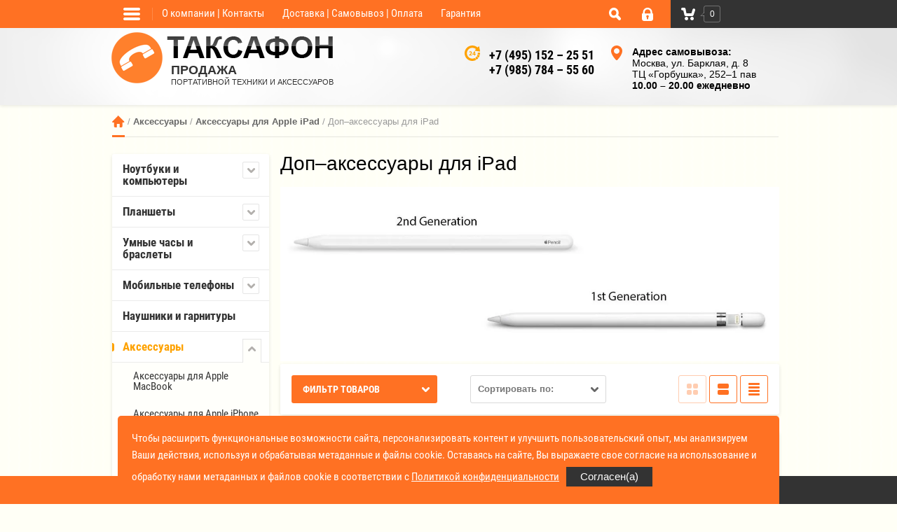

--- FILE ---
content_type: text/html; charset=utf-8
request_url: https://tacsafon.ru/magazin/folder/dop-aksessuary-dlya-ipad
body_size: 28779
content:

	<!doctype html><html lang="ru"><head><meta charset="utf-8"><meta name="robots" content="all" /><title>Доп–аксессуары для iPad </title><meta name="description" content="Доп–аксессуары для iPad "><meta name="keywords" content="Доп–аксессуары для iPad "><meta name="SKYPE_TOOLBAR" content="SKYPE_TOOLBAR_PARSER_COMPATIBLE"><meta name="viewport" content="width=device-width, initial-scale=1.0, maximum-scale=1.0, user-scalable=no"><meta name="format-detection" content="telephone=no"><meta http-equiv="x-rim-auto-match" content="none"><script src="/g/libs/jquery/1.10.2/jquery.min.js"></script><meta name="yandex-verification" content="ae968ab673a26b9c" />
<meta name="yandex-verification" content="ae968ab673a26b9c" />
<meta name="google-site-verification" content="whjKqgFV6uZKwKICTfNdrED1KAalp45uex0MZxieNqc" />

            <!-- 46b9544ffa2e5e73c3c971fe2ede35a5 -->
            <script src='/shared/s3/js/lang/ru.js'></script>
            <script src='/shared/s3/js/common.min.js'></script>
        <link rel='stylesheet' type='text/css' href='/shared/s3/css/calendar.css' /><link rel='stylesheet' type='text/css' href='/shared/highslide-4.1.13/highslide.min.css'/>
<script type='text/javascript' src='/shared/highslide-4.1.13/highslide-full.packed.js'></script>
<script type='text/javascript'>
hs.graphicsDir = '/shared/highslide-4.1.13/graphics/';
hs.outlineType = null;
hs.showCredits = false;
hs.lang={cssDirection:'ltr',loadingText:'Загрузка...',loadingTitle:'Кликните чтобы отменить',focusTitle:'Нажмите чтобы перенести вперёд',fullExpandTitle:'Увеличить',fullExpandText:'Полноэкранный',previousText:'Предыдущий',previousTitle:'Назад (стрелка влево)',nextText:'Далее',nextTitle:'Далее (стрелка вправо)',moveTitle:'Передвинуть',moveText:'Передвинуть',closeText:'Закрыть',closeTitle:'Закрыть (Esc)',resizeTitle:'Восстановить размер',playText:'Слайд-шоу',playTitle:'Слайд-шоу (пробел)',pauseText:'Пауза',pauseTitle:'Приостановить слайд-шоу (пробел)',number:'Изображение %1/%2',restoreTitle:'Нажмите чтобы посмотреть картинку, используйте мышь для перетаскивания. Используйте клавиши вперёд и назад'};</script>
<link rel="icon" href="/favicon.png" type="image/png">
	<link rel="apple-touch-icon" href="/thumb/2/LWXycLAsrYVHUeczKuvz_w/r/favicon.png">
	<link rel="apple-touch-icon" sizes="57x57" href="/thumb/2/cSiQoKjZkTMIo0ziQoXd3Q/57c57/favicon.png">
	<link rel="apple-touch-icon" sizes="60x60" href="/thumb/2/ADHYAP_QOPaTX7kCwZk1yQ/60c60/favicon.png">
	<link rel="apple-touch-icon" sizes="72x72" href="/thumb/2/NUeGOwT7ccqi0vKCk5c7CQ/72c72/favicon.png">
	<link rel="apple-touch-icon" sizes="76x76" href="/thumb/2/hXphuvuCGMlCNmPwtBK8JQ/76c76/favicon.png">
	<link rel="apple-touch-icon" sizes="114x114" href="/thumb/2/eu_DCr8HaH-4Fl9Q5T1Yug/114c114/favicon.png">
	<link rel="apple-touch-icon" sizes="120x120" href="/thumb/2/3MmgBXK7FEpfGfzqoDIQig/120c120/favicon.png">
	<link rel="apple-touch-icon" sizes="144x144" href="/thumb/2/j9LDtrtN_JRbLahuwp6tEA/144c144/favicon.png">
	<link rel="apple-touch-icon" sizes="152x152" href="/thumb/2/hJpSN6oEQd3e9064W7B_Jg/152c152/favicon.png">
	<link rel="apple-touch-icon" sizes="180x180" href="/thumb/2/f_vyPxiafrQ-f6zkloMaLQ/180c180/favicon.png">
	
	<meta name="msapplication-TileImage" content="/thumb/2/bmMZwZpxmRExzY98ed18Wg/c/favicon.png">
	<meta name="msapplication-square70x70logo" content="/thumb/2/u4ZCgXlIt0M0m6gZuZtRyQ/70c70/favicon.png">
	<meta name="msapplication-square150x150logo" content="/thumb/2/foNNC3kvbPYBac4AKEENng/150c150/favicon.png">
	<meta name="msapplication-wide310x150logo" content="/thumb/2/4xXaTyEaqfQGm4mLgRUUfg/310c150/favicon.png">
	<meta name="msapplication-square310x310logo" content="/thumb/2/rmdEXcb0zBLSx3J7TTuAiw/310c310/favicon.png">

<!--s3_require-->
<link rel="stylesheet" href="/g/basestyle/1.0.1/user/user.css" type="text/css"/>
<link rel="stylesheet" href="/g/basestyle/1.0.1/user/user.blue.css" type="text/css"/>
<script type="text/javascript" src="/g/basestyle/1.0.1/user/user.js" async></script>
<!--/s3_require-->

<!--s3_goal-->
<script src="/g/s3/goal/1.0.0/s3.goal.js"></script>
<script>new s3.Goal({map:[], goals: [], ecommerce:[]});</script>
<!--/s3_goal-->




	<link rel="stylesheet" type="text/css" href="/g/shop2v2/default/css/theme.less.css"><script type="text/javascript" src="/g/printme.js"></script>
<script type="text/javascript" src="/g/shop2v2/default/js/tpl.js"></script>
<script type="text/javascript" src="/g/shop2v2/default/js/baron.min.js"></script>
<script type="text/javascript" src="/g/shop2v2/default/js/shop2.2.js"></script>
<script type="text/javascript">shop2.init({"productRefs": {"400010309":{"dostavka":{"45b19d5f00772d334fc3dbe5b3104536":["469819109"]}},"817244508":{"dostavka":{"a0412c9a0d50aea6beda8f5f4bf39f6b":["1000879308"]}},"2317337409":{"dostavka":{"45b19d5f00772d334fc3dbe5b3104536":["2676747209"]}}},"apiHash": {"getPromoProducts":"0e9aa8f50b203996f01b98c66ae85850","getSearchMatches":"4fd1b27f28ee688565960188cd25cc8d","getFolderCustomFields":"897105eb0c096c23ac78e8af6c8d828b","getProductListItem":"d740663bbe82ed69e5c35dc890415f24","cartAddItem":"50f342819a112184dd225586b33063ed","cartRemoveItem":"8bc6024925760d5d0c8e4cccc9900242","cartUpdate":"8599d21e672736063860f6e86a840fca","cartRemoveCoupon":"19a364c57610ab963afe0ebccc3fbfa0","cartAddCoupon":"50b83f85df41ce7d3d1534dbd23576ee","deliveryCalc":"646d46aa8488d2d13a4e8cef38bb4b5d","printOrder":"c75ff896309f1385cf9c65443ae8592f","cancelOrder":"932f1b2beb11a09b700a491c1511cf84","cancelOrderNotify":"4208f93b056cfd8d305378821c22b62e","repeatOrder":"a8ccb1f00ea7a8b29dcdb674daae83cc","paymentMethods":"a0603d7dface44e096e7a24f0b951df5","compare":"ed09103b0964b16523723a5d47b70b33"},"verId": 1623738,"mode": "folder","step": "","uri": "/magazin","IMAGES_DIR": "/d/","my": {"list_picture_enlarge":true,"accessory":"\u0410\u043a\u0441\u0441\u0435\u0441\u0441\u0443\u0430\u0440\u044b","kit":"\u041a\u043e\u043c\u043f\u043b\u0435\u043a\u0442","filter_range_max":300000,"recommend":"\u0420\u0435\u043a\u043e\u043c\u0435\u043d\u0434\u0443\u0435\u043c\u044b\u0435","similar":"\u041f\u043e\u0445\u043e\u0436\u0438\u0435","modification":"\u041c\u043e\u0434\u0438\u0444\u0438\u043a\u0430\u0446\u0438\u0438"}});shop2.filter._pre_params = "&s[folder_id]=146082009";</script>
<style type="text/css">.product-item-thumb {width: 200px;}.product-item-thumb .product-image, .product-item-simple .product-image {height: 200px;width: 200px;}.product-item-thumb .product-amount .amount-title {width: 104px;}.product-item-thumb .product-price {width: 150px;}.shop2-product .product-side-l {width: 350px;}.shop2-product .product-image {height: 380px;width: 350px;}.shop2-product .product-thumbnails li {width: 106px;height: 106px;}</style> <link rel="stylesheet" href="/t/v370/images/theme13/styles.scss.css"><link rel="stylesheet" href="/t/v370/images/css/styles_dop.scss.css"><script src="/g/libs/jquery-maskedinput/1.3.1//jquery.maskedinput.min.js"></script>
<script>
	$(function(){
		$(".frm-phone").mask("9 (999) 999 99 99");
		$(".ph").mask("+7 (999) 999 99 99");
	})
</script>
<!--[if lt IE 10]><script src="/g/libs/ie9-svg-gradient/0.0.1/ie9-svg-gradient.min.js"></script><script src="/g/libs/jquery-placeholder/2.0.7/jquery.placeholder.min.js"></script><script src="/g/libs/jquery-textshadow/0.0.1/jquery.textshadow.min.js"></script><script src="/g/s3/misc/ie/0.0.1/ie.js"></script><![endif]--><!--[if lt IE 9]><script src="/g/libs/html5shiv/html5.js"></script><![endif]--><script src="/g/templates/shop2/2.27.2/js/jquery.popover.js"></script><script src="/g/s3/misc/includeform/0.0.3/s3.includeform.js"></script><script src="/t/v370/images/js/cart_popup.js"></script><link rel="stylesheet" href="/t/v370/images/sss.css" />
<style>
	.ee2 { font-size: 11px;margin-top: 14px; padding-right: 32px;}
@media screen and (min-width: 600px) and (max-width: 5000px) {
	.site-counters { float: right; width: 300px;}
	.company-footer { margin-right: 25px; min-width: 400px;}
	.footer-left { width: auto;}
	.ee2 { font-size: 11px; padding-top: 15px; color: #fff9b3;}
}
.form-item label input { vertical-align: middle;}
</style>
<link href="/t/v370/images/site.addons.scss.css" rel="stylesheet" type="text/css" /><script src="/t/v370/images/site.addons.js"></script><link rel="stylesheet" href="/t/v370/images/site.addons2.scss.css"></head><body  ><div class="sample-popup"><div class="sample-popup-in"><span class="s123"><span data-mega-font-name="roboto_condensed" style="font-family:Roboto Condensed,sans-serif;">Чтобы расширить функциональные возможности сайта, персонализировать контент и улучшить пользовательский опыт, мы анализируем Ваши действия, используя и обрабатывая метаданные и файлы cookie. Оставаясь на сайте, Вы выражаете свое согласие на использование и обработку нами метаданных и файлов cookie в соответствии с&nbsp;<a href="/politika-konfidecialnosti">Политикой конфиденциальности</a></span></span><div class="sample-close">Согласен(а)</div></div></div><div class="site-wrapper"><div class="overlay-bg"></div><div class="top-line-wr"><div class="top-line-in"><div class="folder-top-wr"><div class="folder-link"><svg xmlns="http://www.w3.org/2000/svg" xmlns:xlink="http://www.w3.org/1999/xlink" preserveAspectRatio="xMidYMid" width="24" height="28" viewBox="0 0 24 28"><path d="M22.000,18.000 C22.000,18.000 2.000,18.000 2.000,18.000 C0.895,18.000 -0.000,17.105 -0.000,16.000 C-0.000,16.000 -0.000,16.000 -0.000,16.000 C-0.000,14.895 0.895,14.000 2.000,14.000 C2.000,14.000 22.000,14.000 22.000,14.000 C23.105,14.000 24.000,14.895 24.000,16.000 C24.000,16.000 24.000,16.000 24.000,16.000 C24.000,17.105 23.105,18.000 22.000,18.000 ZM22.000,11.000 C22.000,11.000 2.000,11.000 2.000,11.000 C0.895,11.000 -0.000,10.105 -0.000,9.000 C-0.000,9.000 -0.000,9.000 -0.000,9.000 C-0.000,7.895 0.895,7.000 2.000,7.000 C2.000,7.000 22.000,7.000 22.000,7.000 C23.105,7.000 24.000,7.895 24.000,9.000 C24.000,9.000 24.000,9.000 24.000,9.000 C24.000,10.105 23.105,11.000 22.000,11.000 ZM22.000,4.000 C22.000,4.000 2.000,4.000 2.000,4.000 C0.895,4.000 -0.000,3.105 -0.000,2.000 C-0.000,0.895 0.895,-0.000 2.000,-0.000 C2.000,-0.000 22.000,-0.000 22.000,-0.000 C23.105,-0.000 24.000,0.895 24.000,2.000 C24.000,3.105 23.105,4.000 22.000,4.000 Z" class="folder-icon"/></svg></div><div class="folder-top-block"><div class="menu-block-title">Меню<div class="close-btn"><svg xmlns="http://www.w3.org/2000/svg" xmlns:xlink="http://www.w3.org/1999/xlink" preserveAspectRatio="xMidYMid" width="10" height="10" viewBox="0 0 10 10" class="close-icon-wr"><path d="M7.090,4.968 C7.090,4.968 9.504,7.382 9.504,7.382 C10.090,7.968 10.090,8.918 9.504,9.504 C8.918,10.090 7.969,10.089 7.383,9.504 C7.383,9.504 4.969,7.090 4.969,7.090 C4.969,7.090 2.554,9.504 2.554,9.504 C1.969,10.090 1.019,10.090 0.433,9.504 C-0.153,8.918 -0.153,7.968 0.433,7.382 C0.433,7.382 2.847,4.968 2.847,4.968 C2.847,4.968 0.433,2.554 0.433,2.554 C-0.153,1.968 -0.153,1.018 0.433,0.433 C1.018,-0.153 1.969,-0.153 2.554,0.433 C2.554,0.433 4.968,2.847 4.968,2.847 C4.968,2.847 7.383,0.433 7.383,0.433 C7.969,-0.153 8.918,-0.153 9.504,0.433 C10.090,1.018 10.090,1.968 9.504,2.554 C9.504,2.554 7.090,4.968 7.090,4.968 Z" class="close-icon"/></svg></div></div></div></div><nav class="menu-top-wrap desctop-menu"><ul class="menu-top"><li><a href="/o-kompanii-kontakty" >О компании  |   Контакты</a></li><li><a href="/delivery" >Доставка   |   Самовывоз   |   Оплата</a></li><li><a href="/garantiya" >Гарантия</a></li></ul></nav><div class="search-block-wr"><div class="search-link"><svg xmlns="http://www.w3.org/2000/svg" xmlns:xlink="http://www.w3.org/1999/xlink" preserveAspectRatio="xMidYMid" width="17" height="18" viewBox="0 0 17 18"><path d="M16.383,17.351 C15.970,17.791 15.424,18.011 14.881,18.011 C14.336,18.011 13.793,17.791 13.378,17.351 C13.378,17.351 10.056,13.830 10.056,13.830 C9.112,14.341 8.045,14.632 6.914,14.632 C3.100,14.632 0.009,11.354 0.009,7.313 C0.009,3.270 3.100,-0.007 6.914,-0.007 C10.727,-0.007 13.818,3.270 13.818,7.313 C13.818,8.513 13.544,9.643 13.062,10.645 C13.062,10.645 16.383,14.165 16.383,14.165 C17.214,15.046 17.214,16.471 16.383,17.351 ZM6.914,11.254 C8.967,11.254 10.631,9.490 10.631,7.313 C10.631,5.136 8.967,3.371 6.914,3.371 C4.861,3.371 3.196,5.136 3.196,7.313 C3.196,9.490 4.861,11.254 6.914,11.254 Z" class="search-icon"/></svg></div><div class="search-block"><div class="search-block-title">Поиск<div class="close-btn"><svg xmlns="http://www.w3.org/2000/svg" xmlns:xlink="http://www.w3.org/1999/xlink" preserveAspectRatio="xMidYMid" width="10" height="10" viewBox="0 0 10 10" class="close-icon-wr"><path d="M7.090,4.968 C7.090,4.968 9.504,7.382 9.504,7.382 C10.090,7.968 10.090,8.918 9.504,9.504 C8.918,10.090 7.969,10.089 7.383,9.504 C7.383,9.504 4.969,7.090 4.969,7.090 C4.969,7.090 2.554,9.504 2.554,9.504 C1.969,10.090 1.019,10.090 0.433,9.504 C-0.153,8.918 -0.153,7.968 0.433,7.382 C0.433,7.382 2.847,4.968 2.847,4.968 C2.847,4.968 0.433,2.554 0.433,2.554 C-0.153,1.968 -0.153,1.018 0.433,0.433 C1.018,-0.153 1.969,-0.153 2.554,0.433 C2.554,0.433 4.968,2.847 4.968,2.847 C4.968,2.847 7.383,0.433 7.383,0.433 C7.969,-0.153 8.918,-0.153 9.504,0.433 C10.090,1.018 10.090,1.968 9.504,2.554 C9.504,2.554 7.090,4.968 7.090,4.968 Z" class="close-icon"/></svg></div></div><nav class="site-search-wr"><form action="/search" method="get"><input type="text" class="search-text" name="search" onBlur="this.value=this.value==''?'Поиск':this.value" onFocus="this.value=this.value=='Поиск'?'':this.value;" value="Поиск" /><input type="submit" class="search-but" value=""/><re-captcha data-captcha="recaptcha"
     data-name="captcha"
     data-sitekey="6LcYvrMcAAAAAKyGWWuW4bP1De41Cn7t3mIjHyNN"
     data-lang="ru"
     data-rsize="invisible"
     data-type="image"
     data-theme="light"></re-captcha></form></nav>    
    
<div class="search-online-store">
    <div class="block-title">Расширенный поиск</div>

    <div class="block-body">
        <form class="dropdown" action="/magazin/search" enctype="multipart/form-data">
            <input type="hidden" name="sort_by" value="">
            
	        	
	                <div class="row search_price range_slider_wrapper">
	                        <div class="row-title">Цена (руб.):</div>
	                        <div class="price_range clear-self">
	                                <input name="s[price][min]" type="tel" size="5" class="small low" value="0" />
	                                <input name="s[price][max]" type="tel" size="5" class="small hight" data-max="300000" value="300000" />
	                        </div>
	                        <div class="input_range_slider"></div>
	                </div>
	
	        
                            <div class="field text">
                    <label class="field-title" for="s[name]">Название:</label><br>
                    <label class="input"><input type="text" name="s[name]" id="s[name]" value=""></label>
                </div>
            
                            <div class="field text">
                    <label class="field-title" for="s[article]">Артикул:</label><br>
                    <label class="input"><input type="text" name="s[article]" id="s[article" value=""></label>
                </div>
            
                            <div class="field text">
                    <label class="field-title" for="search_text">Текст:</label><br>
                    <label class="input"><input type="text" name="search_text" id="search_text"  value=""></label>
                </div>
                        
                            <div class="field select">
                    <span class="field-title">Выберите категорию:</span><br>
                    <select name="s[folder_id]" id="s[folder_id]" data-placeholder="Все">
                        <option value="">Все</option>
                                                                                                                                        <option value="146667209" >
                                     Ноутбуки и компьютеры
                                </option>
                                                                                                                <option value="435020409" >
                                    &raquo; Apple MacBook Pro 16
                                </option>
                                                                                                                <option value="117919904" >
                                    &raquo; Apple MacBook Pro 14
                                </option>
                                                                                                                <option value="428393209" >
                                    &raquo; Apple MacBook Air 13
                                </option>
                                                                                                                <option value="456577909" >
                                    &raquo; Apple MacBook Air 15
                                </option>
                                                                                                                <option value="38665706" >
                                    &raquo; Apple Mac Studio
                                </option>
                                                                                                                <option value="146079209" >
                                     Планшеты
                                </option>
                                                                                                                <option value="623740313" >
                                    &raquo; Apple iPad Pro (M5, 2025)
                                </option>
                                                                                                                <option value="33855909" >
                                    &raquo; Apple iPad Pro (M4, 2024)
                                </option>
                                                                                                                <option value="472290109" >
                                    &raquo; Apple iPad Air (M3, 2025)
                                </option>
                                                                                                                <option value="146077009" >
                                    &raquo; Apple iPad
                                </option>
                                                                                                                <option value="146088409" >
                                     Умные часы и браслеты
                                </option>
                                                                                                                <option value="146073009" >
                                    &raquo; Apple Watch
                                </option>
                                                                                                                <option value="382398113" >
                                    &raquo;&raquo; Apple Watch Series 11
                                </option>
                                                                                                                <option value="309757313" >
                                    &raquo;&raquo; Apple Watch Ultra 3
                                </option>
                                                                                                                <option value="129138706" >
                                    &raquo;&raquo; Apple Watch Ultra 2
                                </option>
                                                                                                                <option value="473797313" >
                                    &raquo;&raquo; Apple Watch SE 3
                                </option>
                                                                                                                <option value="69680501" >
                                    &raquo;&raquo; Apple Watch SE 2
                                </option>
                                                                                                                <option value="146078609" >
                                     Мобильные телефоны
                                </option>
                                                                                                                <option value="146092609" >
                                    &raquo; Apple
                                </option>
                                                                                                                <option value="307326913" >
                                    &raquo;&raquo; Apple iPhone Air
                                </option>
                                                                                                                <option value="309596713" >
                                    &raquo;&raquo; Apple iPhone 17
                                </option>
                                                                                                                <option value="302381713" >
                                    &raquo;&raquo; Apple iPhone 17 Pro
                                </option>
                                                                                                                <option value="301160713" >
                                    &raquo;&raquo; Apple iPhone 17 Pro Max
                                </option>
                                                                                                                <option value="180105709" >
                                    &raquo;&raquo; Apple iPhone 16 Pro Max
                                </option>
                                                                                                                <option value="181609309" >
                                    &raquo;&raquo; Apple iPhone 16 Pro
                                </option>
                                                                                                                <option value="211444909" >
                                    &raquo;&raquo; Apple iPhone 16 Plus
                                </option>
                                                                                                                <option value="465415509" >
                                    &raquo;&raquo; Apple iPhone 16e
                                </option>
                                                                                                                <option value="193535909" >
                                    &raquo;&raquo; Apple iPhone 16
                                </option>
                                                                                                                <option value="77995908" >
                                    &raquo;&raquo; Apple iPhone 15 Plus
                                </option>
                                                                                                                <option value="41817908" >
                                    &raquo;&raquo; Apple iPhone 15
                                </option>
                                                                                                                <option value="145416906" >
                                    &raquo;&raquo; Apple iPhone 14
                                </option>
                                                                                                                <option value="149438101" >
                                    &raquo;&raquo; Apple iPhone 12
                                </option>
                                                                                                                <option value="146080409" >
                                    &raquo; Samsung
                                </option>
                                                                                                                <option value="146092009" >
                                     Наушники и гарнитуры
                                </option>
                                                                                                                <option value="146091809" >
                                     Аксессуары
                                </option>
                                                                                                                <option value="146092409" >
                                    &raquo; Аксессуары для Apple MacBook
                                </option>
                                                                                                                <option value="146079809" >
                                    &raquo; Аксессуары для Apple iPhone
                                </option>
                                                                                                                <option value="146080809" >
                                    &raquo;&raquo; Защитные стекла на iPhone
                                </option>
                                                                                                                <option value="146081009" >
                                    &raquo;&raquo; Адаптеры питания, кабели, переходники для iPhone
                                </option>
                                                                                                                <option value="2384507" >
                                    &raquo;&raquo; Чехлы для iPhone 14 Pro Max
                                </option>
                                                                                                                <option value="2387707" >
                                    &raquo;&raquo; Чехлы для iPhone 14 Pro
                                </option>
                                                                                                                <option value="2388707" >
                                    &raquo;&raquo; Чехлы для iPhone 14
                                </option>
                                                                                                                <option value="143009104" >
                                    &raquo;&raquo; Чехлы для iPhone 13 Pro Max
                                </option>
                                                                                                                <option value="143238504" >
                                    &raquo;&raquo; Чехлы для iPhone 13 Pro
                                </option>
                                                                                                                <option value="143256504" >
                                    &raquo;&raquo; Чехлы для iPhone 13
                                </option>
                                                                                                                <option value="173694301" >
                                    &raquo;&raquo; Чехлы для iPhone 12/12 Pro
                                </option>
                                                                                                                <option value="220489301" >
                                    &raquo;&raquo; Чехлы для iPhone 12 mini
                                </option>
                                                                                                                <option value="431113009" >
                                    &raquo;&raquo; Чехлы для iPhone 11
                                </option>
                                                                                                                <option value="146080009" >
                                    &raquo; Аксессуары для Apple iPad
                                </option>
                                                                                                                <option value="146090409" >
                                    &raquo;&raquo; Чехлы для Apple iPad
                                </option>
                                                                                                                <option value="146081809" >
                                    &raquo;&raquo; Зарядные устройства, кабели, адаптеры для iPad
                                </option>
                                                                                                                <option value="146082009" >
                                    &raquo;&raquo; Доп–аксессуары для iPad
                                </option>
                                                                        </select>
                </div>

                <div id="shop2_search_custom_fields"></div>
            
                        <div id="shop2_search_global_fields">
                
																																																										            </div>
                        
                            <div class="field select">
                    <span class="field-title">Производитель:</span><br>
                    <select name="s[vendor_id]" data-placeholder="Все">
                        <option value="">Все</option>          
                                                    <option value="13209809" >Adidas</option>
                                                    <option value="12567209" >Apple</option>
                                                    <option value="12567409" >Armor</option>
                                                    <option value="12567609" >Asus</option>
                                                    <option value="12567809" >AViiQ</option>
                                                    <option value="12568009" >Beats</option>
                                                    <option value="12568209" >Blackberry</option>
                                                    <option value="26777609" >BOSE</option>
                                                    <option value="14238409" >Corsair</option>
                                                    <option value="12568409" >DJI</option>
                                                    <option value="32533106" >Dyson</option>
                                                    <option value="12568609" >Ferrari</option>
                                                    <option value="15143609" >FOXCONN</option>
                                                    <option value="12568809" >Garmin</option>
                                                    <option value="14147809" >GIGABYTE</option>
                                                    <option value="28457009" >Google</option>
                                                    <option value="25437209" >GoPro</option>
                                                    <option value="25489609" >HOCO</option>
                                                    <option value="39314302" >HP</option>
                                                    <option value="12569009" >HTC</option>
                                                    <option value="12569209" >Huawei</option>
                                                    <option value="12569409" >iCover</option>
                                                    <option value="12569609" >Jawbone</option>
                                                    <option value="20133209" >JBL</option>
                                                    <option value="12569809" >Jisoncase</option>
                                                    <option value="26143809" >Kingston</option>
                                                    <option value="12570009" >Lamborgini</option>
                                                    <option value="82674709" >Laurastar</option>
                                                    <option value="12570209" >Lenovo</option>
                                                    <option value="12570409" >LG</option>
                                                    <option value="12570609" >MeiZu</option>
                                                    <option value="12570809" >Microsoft</option>
                                                    <option value="12571009" >Monster</option>
                                                    <option value="12571209" >Motorola</option>
                                                    <option value="14147409" >MSI</option>
                                                    <option value="12571409" >NavJack</option>
                                                    <option value="12571609" >Nillkin</option>
                                                    <option value="12575209" >No Brand</option>
                                                    <option value="12571809" >Nokia</option>
                                                    <option value="12572009" >NUOKU</option>
                                                    <option value="12572209" >Oculus</option>
                                                    <option value="12572409" >OnePlus</option>
                                                    <option value="12572609" >Ozaki</option>
                                                    <option value="14147209" >Palit</option>
                                                    <option value="82674509" >Philips</option>
                                                    <option value="25562704" >PITAKA</option>
                                                    <option value="12572809" >Porsche design</option>
                                                    <option value="12573009" >PURO</option>
                                                    <option value="12573209" >Remax</option>
                                                    <option value="12573409" >Samsung</option>
                                                    <option value="26161409" >Sandisk</option>
                                                    <option value="14148009" >Sapphire</option>
                                                    <option value="12573609" >Senseit</option>
                                                    <option value="12573809" >Sony</option>
                                                    <option value="12574009" >Sony Ericsson</option>
                                                    <option value="12574209" >Swarovski</option>
                                                    <option value="12995009" >SwitchEasy</option>
                                                    <option value="12574409" >Tunewear</option>
                                                    <option value="13033809" >Uniq</option>
                                                    <option value="12574609" >Xiaomi</option>
                                                    <option value="28497609" >Yandex</option>
                                                    <option value="12574809" >Yota</option>
                                                    <option value="12994809" >ZTE</option>
                                            </select>
                </div>
            
                            <div class="field select">
                    <span class="field-title">Новинка:</span><br>
                    <select name="s[new]" data-placeholder="Все">
                        <option value="">Все</option>
                        <option value="1">да</option>
                        <option value="0">нет</option>
                    </select>
                </div>
            
                            <div class="field select">
                    <span class="field-title">Спецпредложение:</span><br>
                    <select name="s[special]" data-placeholder="Все">
                        <option value="">Все</option>
                        <option value="1">да</option>
                        <option value="0">нет</option>
                    </select>
                </div>
            
                            <div class="field select">
                    <span class="field-title">Результатов на странице:</span>
                    <select name="s[products_per_page]">
                                                                                                        <option value="5">5</option>
                                                                                <option value="20">20</option>
                                                                                <option value="35">35</option>
                                                                                <option value="50">50</option>
                                                                                <option value="65">65</option>
                                                                                <option value="80">80</option>
                                                                                <option value="95">95</option>
                                            </select>
                </div>
            
            <div class="submit">
                <button type="submit" class="search-btn">Найти</button>
            </div>
        <re-captcha data-captcha="recaptcha"
     data-name="captcha"
     data-sitekey="6LcYvrMcAAAAAKyGWWuW4bP1De41Cn7t3mIjHyNN"
     data-lang="ru"
     data-rsize="invisible"
     data-type="image"
     data-theme="light"></re-captcha></form>
    </div>
</div><!-- Search Form --></div></div><div class="login-block-wr"><div class="login-link "><div class="login-ico-wr"><svg xmlns="http://www.w3.org/2000/svg" xmlns:xlink="http://www.w3.org/1999/xlink" preserveAspectRatio="xMidYMid" width="16" height="19" viewBox="0 0 16 19"><path d="M16.000,15.897 C16.000,17.620 14.553,19.017 12.771,19.017 C12.771,19.017 3.229,19.017 3.229,19.017 C1.448,19.017 -0.000,17.620 -0.000,15.897 C-0.000,15.897 -0.000,8.316 -0.000,8.316 C-0.000,8.316 1.569,8.316 1.569,8.316 C1.569,8.316 1.576,6.314 1.576,6.314 C1.576,2.832 4.511,-0.002 8.114,-0.002 C11.721,-0.002 14.655,2.832 14.655,6.314 C14.655,6.314 14.658,8.316 14.658,8.316 C14.658,8.316 16.000,8.316 16.000,8.316 C16.000,8.316 16.000,15.897 16.000,15.897 ZM6.924,13.924 C6.924,13.924 6.924,15.600 6.924,15.600 C6.924,16.173 7.405,16.638 8.002,16.638 C8.595,16.638 9.078,16.173 9.078,15.600 C9.078,15.600 9.078,13.924 9.078,13.924 C9.542,13.600 9.846,13.074 9.846,12.478 C9.846,11.493 9.019,10.694 8.002,10.694 C6.979,10.694 6.154,11.493 6.154,12.478 C6.154,13.074 6.457,13.600 6.924,13.924 ZM12.193,6.314 C12.193,4.142 10.364,2.375 8.114,2.375 C5.868,2.375 4.038,4.142 4.038,6.314 C4.038,6.314 4.031,8.316 4.031,8.316 C4.031,8.316 12.196,8.316 12.196,8.316 C12.196,8.316 12.193,6.314 12.193,6.314 Z" class="login-icon"/></svg></div></div><div class="login-form">
	<div class="login-form-title">
		Вход / Регистрация	</div>
	<div class="block-body">
				<form method="post" action="/users">
			<input type="hidden" name="mode" value="login" />
			<div class="row">
				<label class="field text"><input type="text" name="login" id="login" tabindex="1" onBlur="this.value=this.value==''?'Логин':this.value" onFocus="this.value=this.value=='Логин'?'':this.value;" value="Логин" /></label>
			</div>
			<div class="row">
				<label class="field password"><input type="password" name="password" id="password" placeholder="Пароль" tabindex="2" value="" /></label>
			</div>
			<div class="login-form-btn-wr clear-self">
				<a href="/users/forgot_password" class="lost-password">Забыли пароль?</a>
				<button type="submit" class="signin-btn" tabindex="3">Войти</button>
			</div>
		<re-captcha data-captcha="recaptcha"
     data-name="captcha"
     data-sitekey="6LcYvrMcAAAAAKyGWWuW4bP1De41Cn7t3mIjHyNN"
     data-lang="ru"
     data-rsize="invisible"
     data-type="image"
     data-theme="light"></re-captcha></form>
		<a href="/users/register" class="register">Регистрация</a>
			<div class="close-btn">
		<svg preserveAspectRatio="xMidYMid" width="10" height="10" viewBox="0 0 10 10" class="close-icon-wr">
		<path d="M7.090,4.968 C7.090,4.968 9.504,7.382 9.504,7.382 C10.090,7.968 10.090,8.918 9.504,9.504 C8.918,10.090 7.969,10.089 7.383,9.504 C7.383,9.504 4.969,7.090 4.969,7.090 C4.969,7.090 2.554,9.504 2.554,9.504 C1.969,10.090 1.019,10.090 0.433,9.504 C-0.153,8.918 -0.153,7.968 0.433,7.382 C0.433,7.382 2.847,4.968 2.847,4.968 C2.847,4.968 0.433,2.554 0.433,2.554 C-0.153,1.968 -0.153,1.018 0.433,0.433 C1.018,-0.153 1.969,-0.153 2.554,0.433 C2.554,0.433 4.968,2.847 4.968,2.847 C4.968,2.847 7.383,0.433 7.383,0.433 C7.969,-0.153 8.918,-0.153 9.504,0.433 C10.090,1.018 10.090,1.968 9.504,2.554 C9.504,2.554 7.090,4.968 7.090,4.968 Z" class="close-icon"/>
		</svg>
	</div>
	</div>
</div></div><div id="shop2-cart-preview" class="cart-wr cart-disabled">
	<a href="/magazin/cart" class="cart-in">
		<span class="cart-ico-wr">
			<svg preserveAspectRatio="xMidYMid" width="20" height="18" viewBox="0 0 20 18">
	          <path d="M19.952,3.707 C19.952,3.707 17.736,10.429 17.736,10.429 C17.507,10.965 17.255,11.380 16.822,11.623 C16.509,11.859 16.127,11.997 15.712,11.997 C15.712,11.997 6.518,11.997 6.518,11.997 C5.965,11.997 5.466,11.751 5.122,11.355 C5.103,11.339 5.086,11.317 5.071,11.298 C5.066,11.296 5.064,11.293 5.063,11.289 C4.874,11.071 4.732,10.809 4.653,10.508 C4.653,10.508 3.020,3.847 3.020,3.847 C3.020,3.847 1.890,3.847 1.890,3.847 C0.855,3.847 0.015,2.986 0.015,1.922 C0.015,0.855 0.855,-0.006 1.890,-0.006 C1.890,-0.006 4.390,-0.006 4.390,-0.006 C5.120,-0.006 5.749,0.421 6.059,1.045 C6.176,1.222 6.268,1.416 6.323,1.635 C6.323,1.635 7.497,7.993 7.497,7.993 C7.497,7.993 14.649,7.993 14.649,7.993 C14.649,7.993 16.330,2.709 16.330,2.709 C16.598,1.679 17.626,1.068 18.627,1.345 C19.628,1.619 20.220,2.678 19.952,3.707 ZM7.531,13.000 C8.912,13.000 10.031,14.119 10.031,15.500 C10.031,16.881 8.912,18.000 7.531,18.000 C6.150,18.000 5.031,16.881 5.031,15.500 C5.031,14.119 6.150,13.000 7.531,13.000 ZM15.531,13.000 C16.912,13.000 18.031,14.119 18.031,15.500 C18.031,16.881 16.912,18.000 15.531,18.000 C14.150,18.000 13.031,16.881 13.031,15.500 C13.031,14.119 14.150,13.000 15.531,13.000 Z" class="cart-icon"/>
	        </svg>
		</span>
		<div class="cart-total-amount">0</div>
			</a>
	<div class="cart-block-appear">
		<div class="cart-block-title">Корзина 
			<div class="close-btn">
				<svg preserveAspectRatio="xMidYMid" width="10" height="10" viewBox="0 0 10 10" class="close-icon-wr">
				<path d="M7.090,4.968 C7.090,4.968 9.504,7.382 9.504,7.382 C10.090,7.968 10.090,8.918 9.504,9.504 C8.918,10.090 7.969,10.089 7.383,9.504 C7.383,9.504 4.969,7.090 4.969,7.090 C4.969,7.090 2.554,9.504 2.554,9.504 C1.969,10.090 1.019,10.090 0.433,9.504 C-0.153,8.918 -0.153,7.968 0.433,7.382 C0.433,7.382 2.847,4.968 2.847,4.968 C2.847,4.968 0.433,2.554 0.433,2.554 C-0.153,1.968 -0.153,1.018 0.433,0.433 C1.018,-0.153 1.969,-0.153 2.554,0.433 C2.554,0.433 4.968,2.847 4.968,2.847 C4.968,2.847 7.383,0.433 7.383,0.433 C7.969,-0.153 8.918,-0.153 9.504,0.433 C10.090,1.018 10.090,1.968 9.504,2.554 C9.504,2.554 7.090,4.968 7.090,4.968 Z" class="close-icon"/>
				</svg>
			</div>
		</div>
		<div class="cart-total-amount">0 шт.</div>
		<div class="cart-total-sum">0 <span>руб.</span></div>
		<a href="/magazin/cart" class="cart-btn">Оформить заказ</a>
	</div>
</div><span class="cart-click-btn"></span></div></div><header role="banner" class="site-header"><div class="site-header-in clear-self"><div class="company-block"><a class="comapany-logo" href="http://tacsafon.ru"><img src=/thumb/2/B4hkwssYpZf5Mb3vmGlY1w/85r85/d/tacslogo-1.png alt="/"></a><div class="comapany-name-wr"><div class="comapany-name"><a href="http://tacsafon.ru"><img src="/t/v370/images/logotype.png" alt="ТАКСАФОН"></a></div><div class="company-activity"><span>продажа</span>портативной техники и аксессуаров</div></div></div><div class="top-contacts-wr"><div class="top-phone"><div class="phone-ico"><svg xmlns="http://www.w3.org/2000/svg" xmlns:xlink="http://www.w3.org/1999/xlink" preserveAspectRatio="xMidYMid" width="22" height="22" viewBox="0 0 22 22"><path d="M10.602,14.348 C10.602,14.348 6.500,14.348 6.500,14.348 C6.500,14.348 6.500,13.369 6.500,13.369 C6.813,13.116 7.125,12.840 7.442,12.551 C7.755,12.263 8.009,12.014 8.199,11.806 C8.480,11.496 8.685,11.226 8.804,10.999 C8.923,10.766 8.983,10.536 8.983,10.311 C8.983,10.041 8.902,9.835 8.751,9.686 C8.595,9.540 8.377,9.467 8.089,9.467 C7.875,9.467 7.650,9.520 7.410,9.617 C7.174,9.719 6.952,9.845 6.749,10.003 C6.749,10.003 6.636,10.003 6.636,10.003 C6.636,10.003 6.636,8.686 6.636,8.686 C6.803,8.607 7.048,8.525 7.372,8.444 C7.693,8.358 8.017,8.320 8.345,8.320 C8.998,8.320 9.498,8.474 9.841,8.786 C10.185,9.097 10.358,9.537 10.358,10.106 C10.358,10.480 10.279,10.834 10.112,11.170 C9.948,11.508 9.694,11.851 9.355,12.210 C9.142,12.435 8.929,12.636 8.714,12.823 C8.500,13.010 8.345,13.140 8.255,13.213 C8.255,13.213 10.602,13.213 10.602,13.213 C10.602,13.213 10.602,14.348 10.602,14.348 ZM21.847,8.502 C21.756,8.595 21.629,8.648 21.500,8.648 C21.471,8.648 21.442,8.646 21.410,8.641 C21.410,8.641 14.986,7.464 14.986,7.464 C14.807,7.432 14.660,7.301 14.606,7.126 C14.550,6.949 14.597,6.760 14.727,6.629 C14.727,6.629 16.188,5.166 16.188,5.166 C14.801,3.991 12.888,3.301 10.968,3.301 C6.722,3.301 3.267,6.766 3.267,11.027 C3.267,15.287 6.722,18.751 10.968,18.751 C12.174,18.751 13.327,18.483 14.397,17.948 C14.467,17.911 14.541,17.897 14.615,17.897 C14.785,17.897 14.950,17.984 15.041,18.142 C15.041,18.142 16.199,20.129 16.199,20.129 C16.269,20.250 16.284,20.388 16.245,20.518 C16.209,20.649 16.119,20.754 16.001,20.818 C14.457,21.619 12.717,22.039 10.968,22.039 C4.915,22.039 -0.012,17.098 -0.012,11.027 C-0.012,4.953 4.915,0.014 10.968,0.014 C13.738,0.014 16.519,1.062 18.508,2.835 C18.508,2.835 19.978,1.364 19.978,1.364 C20.074,1.269 20.199,1.217 20.327,1.217 C20.375,1.217 20.425,1.226 20.475,1.240 C20.648,1.296 20.777,1.443 20.812,1.622 C20.812,1.622 21.984,8.066 21.984,8.066 C22.013,8.225 21.964,8.388 21.847,8.502 ZM13.784,14.362 C13.784,14.362 13.784,12.986 13.784,12.986 C13.784,12.986 11.254,12.986 11.254,12.986 C11.254,12.986 11.254,11.865 11.254,11.865 C11.254,11.865 13.698,8.434 13.698,8.434 C13.698,8.434 15.071,8.434 15.071,8.434 C15.071,8.434 15.071,11.906 15.071,11.906 C15.071,11.906 15.784,11.906 15.784,11.906 C15.784,11.906 15.784,12.986 15.784,12.986 C15.784,12.986 15.071,12.986 15.071,12.986 C15.071,12.986 15.071,14.362 15.071,14.362 C15.071,14.362 13.784,14.362 13.784,14.362 ZM13.784,9.764 C13.784,9.764 12.262,11.906 12.262,11.906 C12.262,11.906 13.784,11.906 13.784,11.906 C13.784,11.906 13.784,9.764 13.784,9.764 ZM15.617,17.189 C16.016,16.887 16.389,16.544 16.719,16.169 C16.816,16.060 16.951,16.002 17.088,16.002 C17.187,16.002 17.286,16.034 17.371,16.095 C17.371,16.095 19.249,17.431 19.249,17.431 C19.360,17.512 19.435,17.636 19.451,17.774 C19.470,17.909 19.428,18.049 19.340,18.156 C18.756,18.840 18.093,19.457 17.362,19.980 C17.278,20.041 17.180,20.073 17.078,20.073 C17.041,20.073 17.009,20.069 16.971,20.062 C16.838,20.034 16.719,19.949 16.653,19.828 C16.653,19.828 15.488,17.832 15.488,17.832 C15.363,17.616 15.418,17.340 15.617,17.189 ZM17.573,15.012 C17.828,14.584 18.045,14.132 18.214,13.665 C18.284,13.465 18.475,13.340 18.675,13.340 C18.717,13.340 18.758,13.343 18.802,13.353 C18.802,13.353 21.028,13.928 21.028,13.928 C21.158,13.961 21.271,14.052 21.336,14.173 C21.402,14.293 21.415,14.435 21.372,14.565 C21.100,15.369 20.736,16.141 20.284,16.860 C20.210,16.976 20.095,17.058 19.961,17.084 C19.929,17.088 19.900,17.093 19.864,17.093 C19.765,17.093 19.662,17.060 19.581,17.002 C19.581,17.002 17.710,15.666 17.710,15.666 C17.499,15.517 17.438,15.230 17.573,15.012 ZM21.165,13.405 C21.165,13.405 18.936,12.828 18.936,12.828 C18.692,12.765 18.535,12.522 18.572,12.272 C18.655,11.783 18.684,11.305 18.670,10.811 C18.667,10.677 18.717,10.549 18.810,10.453 C18.904,10.356 19.032,10.302 19.165,10.302 C19.165,10.302 21.454,10.302 21.454,10.302 C21.723,10.302 21.941,10.517 21.947,10.785 C21.964,11.533 21.903,12.282 21.771,13.014 C21.747,13.147 21.667,13.268 21.554,13.340 C21.475,13.390 21.379,13.418 21.287,13.418 C21.248,13.418 21.206,13.411 21.165,13.405 Z" class="top-phone-icon"/></svg></div><div class="top-phone__inner"><div><a href="tel:+7 (495) 152 – 25 51">+7 (495) 152 – 25 51</a></div><div><a href="tel:+7 (985) 784 – 55 60">+7 (985) 784 – 55 60</a></div></div></div><div class="top-address"><div class="top-address-ico"><svg xmlns="http://www.w3.org/2000/svg" xmlns:xlink="http://www.w3.org/1999/xlink" preserveAspectRatio="xMidYMid" width="16" height="21" viewBox="0 0 16 21"><path d="M16.014,7.871 C16.014,13.604 9.238,20.343 8.950,20.628 C8.689,20.884 8.348,21.010 8.006,21.010 C7.662,21.010 7.321,20.884 7.062,20.628 C6.774,20.343 -0.004,13.604 -0.004,7.871 C-0.004,3.525 3.589,-0.011 8.006,-0.011 C12.422,-0.011 16.014,3.525 16.014,7.871 ZM8.006,11.812 C10.217,11.812 12.008,10.049 12.008,7.871 C12.008,5.696 10.217,3.930 8.006,3.930 C5.793,3.930 4.002,5.696 4.002,7.871 C4.002,10.049 5.793,11.812 8.006,11.812 Z" class="address-icon"/></svg></div><div class="top-address__inner"><span>Адрес самовывоза:</span>Москва, ул. Барклая, д. 8<br/>ТЦ «Горбушка», 252–1 пав<br/><span>10.00 – 20.00 ежедневно</span></div></div></div></div></header> <!-- .site-header --><div class="site-container "><div class="path-wrapper" >
<div class="site-path-wrap" data-url="/"><a href="/">Главная</a> / <a href="/magazin/folder/aksessuary">Аксессуары</a> / <a href="/magazin/folder/aksessuary-dlya-apple-ipad">Аксессуары для Apple iPad</a> / Доп–аксессуары для iPad</div></div><aside role="complementary" class="site-sidebar left" ><nav class="folders-block-wr"><ul class="folders-ul folders-left"><li><a href="/magazin/folder/noutbuki-i-komp" >Ноутбуки и компьютеры</a><ul class="level-2"><li><a href="/magazin/folder/apple-macbook-pro-16" >Apple MacBook Pro 16</a></li><li><a href="/magazin/folder/apple-macbook-pro-14" >Apple MacBook Pro 14</a></li><li><a href="/magazin/folder/apple-macbook-air-13" >Apple MacBook Air 13</a></li><li><a href="/magazin/folder/apple-macbook-air-15" >Apple MacBook Air 15</a></li><li><a href="/magazin/folder/apple-mac-studio" >Apple Mac Studio</a></li></ul></li><li><a href="/magazin/folder/planshety" >Планшеты</a><ul class="level-2"><li><a href="/magazin/folder/apple-ipad-pro-m5-2025" >Apple iPad Pro (M5, 2025)</a></li><li><a href="/magazin/folder/apple-ipad-pro-m4-2024" >Apple iPad Pro (M4, 2024)</a></li><li><a href="/magazin/folder/apple-ipad-air-m3-2025" >Apple iPad Air (M3, 2025)</a></li><li><a href="/magazin/folder/apple-ipad-2021-2022" >Apple iPad</a></li></ul></li><li><a href="/magazin/folder/umnye-chasy-i-braslety" >Умные часы и браслеты</a><ul class="level-2"><li><a href="/magazin/folder/apple-watch" >Apple Watch</a><ul class="level-3"><li><a href="/magazin/folder/apple-watch-series-11" >Apple Watch Series 11</a></li><li><a href="/magazin/folder/apple-watch-ultra-3" >Apple Watch Ultra 3</a></li><li><a href="/magazin/folder/apple-watch-ultra-2" >Apple Watch Ultra 2</a></li><li><a href="/magazin/folder/apple-watch-se-3" >Apple Watch SE 3</a></li><li><a href="/magazin/folder/apple-watch-se-2" >Apple Watch SE 2</a></li></ul></li></ul></li><li><a href="/magazin/folder/mobilnyye-telefony" >Мобильные телефоны</a><ul class="level-2"><li><a href="/magazin/folder/apple" >Apple</a><ul class="level-3"><li><a href="/magazin/folder/apple-iphone-air" >Apple iPhone Air</a></li><li><a href="/magazin/folder/apple-iphone-17" >Apple iPhone 17</a></li><li><a href="/magazin/folder/apple-iphone-17-pro" >Apple iPhone 17 Pro</a></li><li><a href="/magazin/folder/apple-iphone-17-pro-max" >Apple iPhone 17 Pro Max</a></li><li><a href="/magazin/folder/apple-iphone-16-pro-max" >Apple iPhone 16 Pro Max</a></li><li><a href="/magazin/folder/apple-iphone-16-pro" >Apple iPhone 16 Pro</a></li><li><a href="/magazin/folder/apple-iphone-16-plus" >Apple iPhone 16 Plus</a></li><li><a href="/magazin/folder/apple-iphone-16e" >Apple iPhone 16e</a></li><li><a href="/magazin/folder/apple-iphone-16" >Apple iPhone 16</a></li><li><a href="/folder/apple-iphone-15-plus" >Apple iPhone 15 Plus</a></li><li><a href="/folder/apple-iphone-15" >Apple iPhone 15</a></li><li><a href="/magazin/folder/apple-iphone-14" >Apple iPhone 14</a></li><li><a href="/magazin/folder/apple-iphone-12" >Apple iPhone 12</a></li></ul></li><li><a href="/magazin/folder/samsung" >Samsung</a></li></ul></li><li><a href="/magazin/folder/naushniki-i-garnitury" >Наушники и гарнитуры</a></li><li class="opened"><a href="/magazin/folder/aksessuary" >Аксессуары</a><ul class="level-2"><li><a href="/magazin/folder/aksessuary-dlya-apple-macbook" >Аксессуары для Apple MacBook</a></li><li><a href="/magazin/folder/aksessuary-dlya-apple-iphone" >Аксессуары для Apple iPhone</a><ul class="level-3"><li><a href="/magazin/folder/zashchitnyye-stekla-na-iphone" >Защитные стекла на iPhone</a></li><li><a href="/magazin/folder/adaptery-pitaniya-kabeli-perekhodniki-dlya-iphone" >Адаптеры питания, кабели, переходники для iPhone</a></li><li><a href="/magazin/folder/chehly-dlya-iphone-14-pro-max" >Чехлы для iPhone 14 Pro Max</a></li><li><a href="/magazin/folder/chehly-dlya-iphone-14-pro" >Чехлы для iPhone 14 Pro</a></li><li><a href="/magazin/folder/chehly-dlya-iphone-14" >Чехлы для iPhone 14</a></li><li><a href="/magazin/folder/chehly-dlya-iphone-13-pro-max" >Чехлы для iPhone 13 Pro Max</a></li><li><a href="/magazin/folder/chehly-dlya-iphone-13-pro" >Чехлы для iPhone 13 Pro</a></li><li><a href="/magazin/folder/chehly-dlya-iphone-13" >Чехлы для iPhone 13</a></li><li><a href="/magazin/folder/chehly-dlya-iphone-12-12-pro" >Чехлы для iPhone 12/12 Pro</a></li><li><a href="/magazin/folder/chehly-dlya-iphone-12-mini" >Чехлы для iPhone 12 mini</a></li><li><a href="/magazin/folder/chehly-dlya-iphone-11-1" >Чехлы для iPhone 11</a></li></ul></li><li class="opened"><a href="/magazin/folder/aksessuary-dlya-apple-ipad" >Аксессуары для Apple iPad</a><ul class="level-3"><li><a href="/magazin/folder/chekhly-dlya-apple-ipad" >Чехлы для Apple iPad</a></li><li><a href="/magazin/folder/zaryadnyye-ustroystva-kabeli-adaptery-dlya-ipad" >Зарядные устройства, кабели, адаптеры для iPad</a></li><li class="opened active"><a href="/magazin/folder/dop-aksessuary-dlya-ipad" >Доп–аксессуары для iPad</a></li></ul></li></ul></li></ul></nav><nav class="menu-left-wr"><ul class="menu-left"><li><a href="/mailus" >Обратная связь</a></li></ul></nav></aside> <!-- .site-sidebar.left --><main role="main" class="site-main"><div class="site-main__inner" ><h1>Доп–аксессуары для iPad</h1><link rel="stylesheet" href="/g/css/styles_articles_tpl.css"><script type='text/javascript' src="/g/s3/misc/eventable/0.0.1/s3.eventable.js"></script><script type='text/javascript' src="/g/s3/misc/math/0.0.1/s3.math.js"></script><script type='text/javascript' src="/g/s3/menu/allin/0.0.2/s3.menu.allin.js"></script><script src="/g/s3/misc/form/1.0.0/s3.form.js"></script><link rel="stylesheet" href="/g/templates/shop2/2.25.2/css/photoswipe.css"><link rel="stylesheet" href="/g/templates/shop2/2.25.2/css/default_skin.css"><script src="/g/templates/shop2/2.25.2/js/photoswipe.min.js" charset="utf-8"></script><script src="/g/templates/shop2/2.25.2/js/photoswipe_ui_default.min.js" charset="utf-8"></script><script src="/g/templates/shop2/2.25.2/js/jquery.formstyler.min.js"></script><script src="/g/templates/shop2/2.25.2/js/nouislider.min.js"></script><script src="/g/templates/shop2/2.25.2/js/owl.carousel.min.js"></script><script src="/g/templates/shop2/2.25.2/js/jquery.bxslider.min.js"></script><script src="/g/templates/shop2/2.25.2/js/sly.min.js"></script><script src="/g/libs/jquery-slick/1.5.8/slick.min.js"></script><script src="/g/templates/shop2/2.25.2/js/jquery.responsivetabs.min.js"></script><script src="/g/templates/shop2/2.25.2/js/tap_file.js" charset="utf-8"></script><script src="/t/v370/images/js/jquery.matchheigh.js" charset="utf-8"></script><script src="/t/v370/images/js/main.js" charset="utf-8"></script><script src="/g/templates/shop2/2.25.2/js/flexfix.js"></script>
	<div class="shop2-cookies-disabled shop2-warning hide"></div>
	
	
	
		
		
							
			
							
			
							
			
		
		
		
							<img alt="6ACF8906-D9B3-4409-A046-8477AB3C0071" src="/d/6acf8906-d9b3-4409-a046-8477ab3c0071.jpg" style="border-width:0" title="" />
			
			

					
		
					
	
	
		


		
			
			
			
			
			
			
			
			
			

			<div class="shop2-panel-sorting clear-self">
		
									<form action="#" class="shop-filter">
					<div class="shop2-filter-btn">Фильтр товаров</div>
						<div class="shop2-filter-block">
							<a id="shop2-filter"></a>

										<div class="shop-param-filter">
												<div class="param-wrap param_range price range_slider_wrapper">
                    <div class="param-title">Цена:</div>
                    <div class="param-body">
                            <div class="price_range clear-self">
                                    <input name="s[price][min]" type="text" size="5" class="small low" value="0" />
        <input name="s[price][max]" type="text" size="5" class="small hight" data-max="300000" value="300000" />
                            </div>
                            <div class="input_range_slider"></div>
                    </div>
                </div>
				
														<div class="param-wrap">
						<div class="param-title">Производитель:</div>
														<div class="param-body">
																	<a href="#" data-name="s[vendor_id][]" data-value="12567209" class="param-val">
										Apple<span>&nbsp;</span>
									</a>
															</div>
													</div>
				
								
		
	<div class="shop2-filter-fields type-select param-wrap"><div class="param-title">Размер экрана:</div><div class="param-body"><select name="s[razmer_ekrana]" data-placeholder="Все"><option value="">Все</option><option  value="6152313">6.9” / 4.1”</option><option  value="4796913">6.5” / 8”</option><option  value="160745709">1.92”</option><option  value="120057309">1.5&quot;</option><option  value="112372509">6.3” / 7.6”</option><option  value="30649509">13&quot;</option><option  value="13117909">6.7”</option><option  value="266934507">1.47&quot;</option><option  value="256680907">6.7” / 3.4”</option><option  value="199868507">15.3''</option><option  value="173239106">1.32”</option><option  value="82885706">1.04&quot;</option><option  value="282014905">13.6''</option><option  value="274787505">14.6&quot;</option><option  value="252379505">6.7” / 1.9”</option><option  value="225780305">6.2” / 7.6”</option><option  value="193830705">6.9&quot;</option><option  value="193619305">6.6&quot;</option><option  value="71444305">6.1”</option><option  value="238063304">10.4</option><option  value="196354304">14.2”</option><option  value="153853104">1.9”</option><option  value="93487304">8.3”'</option><option  value="50325304">6.81”</option><option  value="32467504">10,4&quot;</option><option  value="191102502">17”'</option><option  value="184767902">24&quot;</option><option  value="140650102">14”'</option><option  value="140647902">15,6&quot;'</option><option  value="140647302">15,4''</option><option  value="122872902">6.43”</option><option  value="71337702">6.67”</option><option  value="211303701">1.64''</option><option  value="210177501">1.18&quot;</option><option  value="126103901">6.7&quot;</option><option  value="126096901">5.4&quot;</option><option  value="106565301">6.5&quot;</option><option  value="83174501">6.3”</option><option  value="71419901">10.9&quot;</option><option  value="58672301">7.6”</option><option  value="52165301">12,4&quot;</option><option  value="28647701">10.8&quot;</option><option  value="26781901">1.23&quot;</option><option  value="10070301">6.1&quot;</option><option  value="3734301">6.58”</option><option  value="229529900">6.78&quot;</option><option  value="182111100">7.3&quot;</option><option  value="163332100">21.5&quot;</option><option  value="111781500">6.9”</option><option  value="96594500">6.6”</option><option  value="176798409">6.62”</option><option  value="176358209">16&quot;</option><option  value="174970409">6.55&quot;</option><option  value="172408209">10.2''</option><option  value="172247209">1.4&quot;</option><option  value="170584409">6.8”</option><option  value="170552209">6.26”</option><option  value="170137009">6.59”</option><option  value="167385009">6.09”</option><option  value="166578209">6.15”</option><option  value="165205409">6.67&quot;</option><option  value="164550009">6.47”</option><option  value="159699609">6.53”</option><option  value="159684009">6.21”</option><option  value="158731809">7.2&quot;</option><option  value="152567409">1.39&quot;</option><option  value="152365009">1.18”</option><option  value="152263609">6.39”</option><option  value="152021809">5.45”</option><option  value="132739609">6.5”</option><option  value="132736409">1.57”</option><option  value="132736009">1.78”</option><option  value="132197009">6.18”</option><option  value="131457809">6.4”</option><option  value="130890609">5.65''</option><option  value="129937809">3.8”</option><option  value="128460409">1.37&quot;</option><option  value="127887409">5.84”</option><option  value="119466209">9.6&quot;</option><option  value="107310409">8.4''</option><option  value="106841009">27&quot;</option><option  value="103423209">12.3&quot;</option><option  value="100656209">5.99&quot;</option><option  value="99103409">6.3&quot;</option><option  value="93584009">10.1&quot;</option><option  value="93076009">1.38&quot;</option><option  value="93012409">1.2&quot;</option><option  value="92853809">10.5&quot;</option><option  value="90263209">1.3&quot;</option><option  value="89609209">6.2&quot;</option><option  value="89609009">5.8&quot;</option><option  value="86176609">5.9&quot;</option><option  value="86174609">4.6&quot;</option><option  value="86174009">5.6&quot;</option><option  value="86173409">1.33''</option><option  value="86173009">12.9''</option><option  value="86172809">11&quot;</option><option  value="86171809">3.5''</option><option  value="86171609">2.44''</option><option  value="86171209">3.2''</option><option  value="86170609">5.43''</option><option  value="86169809">3.1&quot;</option><option  value="86169209">4.2&quot;</option><option  value="86168609">5.3''</option><option  value="86167809">1.34''</option><option  value="86166809">5.2''</option><option  value="86166209">4.7''</option><option  value="86165809">7.9''</option><option  value="86165609">5.1''</option><option  value="86164409">5.7''</option><option  value="86164009">1.54''</option><option  value="86163809">1.4''</option><option  value="86163409">5.5''</option><option  value="86163209">15.4&quot;</option><option  value="86163009">13.3''</option><option  value="86162809">12''</option><option  value="86162609">9.7''</option><option  value="86162409">8''</option><option  value="86162209">7''</option><option  value="86162009">6''</option><option  value="86161809">5.15''</option><option  value="86161609">5''</option><option  value="86161409">4.5''</option><option  value="86161209">4''</option></select></div></div><div class="shop2-filter-fields type-select param-wrap"><div class="param-title">Объем встроенной памяти:</div><div class="param-body"><select name="s[obem_vstroennoj_pamati_]" data-placeholder="Все"><option value="">Все</option><option  value="86148809">Менее 4 ГБ</option><option  value="86149009">4 ГБ</option><option  value="86149209">8 ГБ</option><option  value="86149409">16 ГБ</option><option  value="86149609">32 ГБ</option><option  value="86149809">64 ГБ</option><option  value="86150009">128 ГБ</option><option  value="86175809">200 ГБ</option><option  value="86150209">256 ГБ</option><option  value="162704609">400 ГБ</option><option  value="86155409">500 ГБ</option><option  value="86150409">512 ГБ</option><option  value="170830301">825 ГБ</option><option  value="140648102">HDD 1TB + 256GB SSD</option><option  value="86150609">1 ТБ</option><option  value="90426209">2 ТБ</option><option  value="90426409">3 ТБ</option><option  value="203321904">4 ТБ</option><option  value="222184705">8 ТБ</option><option  value="86176209">+ расширение MicroSD</option><option  value="164925209">+ расширение NanoSD</option></select></div></div><div class="shop2-filter-fields type-select param-wrap"><div class="param-title">SIM карта:</div><div class="param-body"><select name="s[razmer_sim_karty_]" data-placeholder="Все"><option value="">Все</option><option  value="86156209">nano SIM</option><option  value="86159609">Нет</option><option  value="86165009">micro SIM + nano SIM</option><option  value="152167209">nano SIM + e-SIM</option><option  value="173225809">nano SIM + nano SIM</option><option  value="109817304">nano SIM (поддержка e-SIM)</option><option  value="153818704">e-SIM</option><option  value="24666306">nano SIM + nano SIM + e-SIM</option><option  value="86296309">e-SIM + e-SIM</option></select></div></div>

				
				
			</div>
		

							<a href="#" class="shop2-btn shop-filter-go">Показать (<span  class="result "id="filter-result"> 0</span>)</a>

							<a href="/magazin/folder/dop-aksessuary-dlya-ipad" class="shop2-btn shop2-filter-reset">
								<svg preserveAspectRatio="xMidYMid" width="12" height="13" viewBox="0 0 12 13">
									<path d="M5.809,13.012 C3.412,13.012 1.126,11.533 0.111,9.232 C-0.176,8.578 0.091,7.798 0.715,7.496 C1.333,7.191 2.068,7.468 2.354,8.121 C2.965,9.501 4.371,10.393 5.809,10.393 C7.858,10.393 9.523,8.631 9.523,6.470 C9.523,4.307 7.858,2.626 5.809,2.626 C4.932,2.626 4.115,2.953 3.469,3.507 C3.469,3.507 4.499,4.597 4.499,4.597 C4.737,4.846 4.564,5.290 4.229,5.290 C4.229,5.290 2.252,5.294 2.252,5.294 C2.252,5.294 0.396,5.294 0.396,5.294 C0.300,5.294 0.212,5.254 0.143,5.193 C0.064,5.119 0.009,5.013 0.007,4.891 C0.007,4.891 0.007,4.825 0.007,4.825 C0.007,4.825 0.007,4.287 0.007,4.287 C0.007,4.287 -0.005,0.832 -0.005,0.832 C-0.006,0.480 0.412,0.293 0.652,0.541 C0.652,0.541 1.698,1.664 1.698,1.664 C1.987,1.382 2.313,1.142 2.647,0.921 C3.091,0.644 3.573,0.424 4.075,0.272 C4.631,0.105 5.213,0.012 5.809,0.012 C9.225,0.012 11.999,2.867 11.999,6.470 C11.999,10.075 9.225,13.012 5.809,13.012 Z" class="filter-reset-ico"/>
								</svg>
								Сбросить
							 </a>
							<div class="shop2-clear-container"></div>
						</div>

					<re-captcha data-captcha="recaptcha"
     data-name="captcha"
     data-sitekey="6LcYvrMcAAAAAKyGWWuW4bP1De41Cn7t3mIjHyNN"
     data-lang="ru"
     data-rsize="invisible"
     data-type="image"
     data-theme="light"></re-captcha></form><!-- Filter -->
				
				<div class="view-shop">
					<a href="#" title="Витрина" data-value="thumbs" class="shop2-btn thumbs  active-view"><span class="view-shop-ico"></span><span class="view-shop-ico2"></span></a>
					<a href="#" title="Список" data-value="simple" class="shop2-btn simple "><span class="view-shop-ico"></span><span class="view-shop-ico2"></span></a>
					<a href="#" title="Прайс-лист" data-value="list" class="shop2-btn pricelist "><span class="view-shop-ico"></span><span class="view-shop-ico2"></span></a>
				</div>

				<div class="sorting-wrap sorting">
					<strong class="sort-title">Сортировать по:</strong>
					<div class="sorting-block">
						<div><a href="#" class="sort-param sort-param-asc " data-name="name">Названию<span>&nbsp;</span></a></div>
						<div><a href="#" class="sort-param sort-param-desc " data-name="name">Названию<span>&nbsp;</span></a></div>
					
												<div><a href="#" class="sort-param sort-param-asc " data-name="price">Цене<span>&nbsp;</span></a></div>
						<div><a href="#" class="sort-param sort-param-desc " data-name="price">Цене<span>&nbsp;</span></a></div>
						
						
						
						<div><a href="#" class="sort-reset"><ins>Сбросить</ins><span>&nbsp;</span></a></div>
					</div>
				</div>
			</div>
		
				        



            <div class="product-list product-list-thumbs">
                                <form method="post" action="/magazin?mode=cart&amp;action=add" accept-charset="utf-8" class="shop2-item-product product-thumb-item">
    <div class="product-thumb-item-in">
        <input type="hidden" name="kind_id" value="469819109" />
        <input type="hidden" name="product_id" value="400010309" />
        <input type="hidden" name="meta" value="null" />
    
        <div class="product-top">
            <div class="product-image" >
                                    <a href="/magazin/product/stilus-apple-pencil-pro-white-mx2d3">
                        <img src="/thumb/2/snbZ_dVk-db84lwbTUdSjA/200r200/d/img_3858.png" alt="Стилус Apple Pencil Pro (White) MX2D3" title="Стилус Apple Pencil Pro (White) MX2D3" />
                    </a>
                    <div class="verticalMiddle"></div>
                                                <div class="product-label">
                                                                                                </div>
                            </div>
            <!--
<br>====================================<br>
start DUMP for alias: <b>product</b><br>
====================================<br>
<pre>array(57) {
  [&quot;product_id&quot;]=&gt;
  string(9) &quot;400010309&quot;
  [&quot;folder_id&quot;]=&gt;
  string(9) &quot;146091809&quot;
  [&quot;vendor_id&quot;]=&gt;
  string(8) &quot;12567209&quot;
  [&quot;supplier_id&quot;]=&gt;
  string(1) &quot;0&quot;
  [&quot;new&quot;]=&gt;
  string(1) &quot;0&quot;
  [&quot;special&quot;]=&gt;
  string(1) &quot;0&quot;
  [&quot;weight_unit&quot;]=&gt;
  string(4) &quot;кг&quot;
  [&quot;note&quot;]=&gt;
  string(0) &quot;&quot;
  [&quot;hidden&quot;]=&gt;
  string(1) &quot;0&quot;
  [&quot;discounted&quot;]=&gt;
  string(1) &quot;1&quot;
  [&quot;currency_id&quot;]=&gt;
  int(1)
  [&quot;kinds_count&quot;]=&gt;
  string(1) &quot;1&quot;
  [&quot;vendor_alias&quot;]=&gt;
  string(20) &quot;magazin/vendor/apple&quot;
  [&quot;vendor_filename&quot;]=&gt;
  NULL
  [&quot;vendor_name&quot;]=&gt;
  string(5) &quot;Apple&quot;
  [&quot;vendor_image_id&quot;]=&gt;
  string(1) &quot;0&quot;
  [&quot;rating&quot;]=&gt;
  NULL
  [&quot;rating_count&quot;]=&gt;
  NULL
  [&quot;supplier_margin_value&quot;]=&gt;
  NULL
  [&quot;supplier_margin_type&quot;]=&gt;
  NULL
  [&quot;supplier_name&quot;]=&gt;
  NULL
  [&quot;kind_id&quot;]=&gt;
  string(9) &quot;469819109&quot;
  [&quot;name&quot;]=&gt;
  string(43) &quot;Стилус Apple Pencil Pro (White) MX2D3&quot;
  [&quot;is_master&quot;]=&gt;
  string(1) &quot;1&quot;
  [&quot;alias&quot;]=&gt;
  string(51) &quot;magazin/product/stilus-apple-pencil-pro-white-mx2d3&quot;
  [&quot;params&quot;]=&gt;
  array(11) {
    [&quot;unit&quot;]=&gt;
    string(0) &quot;&quot;
    [&quot;tax&quot;]=&gt;
    array(1) {
      [&quot;active&quot;]=&gt;
      int(0)
    }
    [&quot;tax_payment_subject&quot;]=&gt;
    string(0) &quot;&quot;
    [&quot;tax_payment_agent&quot;]=&gt;
    string(0) &quot;&quot;
    [&quot;tax_supplier_phones&quot;]=&gt;
    string(0) &quot;&quot;
    [&quot;tax_supplier_inn&quot;]=&gt;
    string(0) &quot;&quot;
    [&quot;tax_supplier_name&quot;]=&gt;
    string(0) &quot;&quot;
    [&quot;tax_system_code&quot;]=&gt;
    string(0) &quot;&quot;
    [&quot;amount_min&quot;]=&gt;
    int(0)
    [&quot;amount_multiplicity&quot;]=&gt;
    int(0)
    [&quot;images&quot;]=&gt;
    array(1) {
      [1144829709]=&gt;
      array(6) {
        [&quot;image_id&quot;]=&gt;
        string(10) &quot;1144829709&quot;
        [&quot;filename&quot;]=&gt;
        string(12) &quot;img_3276.jpg&quot;
        [&quot;name&quot;]=&gt;
        string(8) &quot;IMG_3276&quot;
        [&quot;width&quot;]=&gt;
        string(4) &quot;1144&quot;
        [&quot;height&quot;]=&gt;
        string(4) &quot;1144&quot;
        [&quot;ext&quot;]=&gt;
        string(3) &quot;jpg&quot;
      }
    }
  }
  [&quot;image_id&quot;]=&gt;
  string(10) &quot;1146199309&quot;
  [&quot;image_filename&quot;]=&gt;
  string(12) &quot;img_3858.png&quot;
  [&quot;created&quot;]=&gt;
  string(19) &quot;2024-06-12 13:06:54&quot;
  [&quot;modified&quot;]=&gt;
  string(19) &quot;2025-11-09 12:25:50&quot;
  [&quot;yml&quot;]=&gt;
  string(1) &quot;1&quot;
  [&quot;article&quot;]=&gt;
  string(5) &quot;02020&quot;
  [&quot;code_1c&quot;]=&gt;
  string(0) &quot;&quot;
  [&quot;amount&quot;]=&gt;
  float(2)
  [&quot;pre_order&quot;]=&gt;
  string(1) &quot;0&quot;
  [&quot;price_column&quot;]=&gt;
  string(8) &quot;11990.00&quot;
  [&quot;price_old&quot;]=&gt;
  float(0)
  [&quot;price&quot;]=&gt;
  float(11990)
  [&quot;price1&quot;]=&gt;
  float(11990)
  [&quot;price2&quot;]=&gt;
  float(11990)
  [&quot;price3&quot;]=&gt;
  float(11990)
  [&quot;bonus_value&quot;]=&gt;
  int(0)
  [&quot;weight&quot;]=&gt;
  float(0)
  [&quot;length&quot;]=&gt;
  string(1) &quot;0&quot;
  [&quot;width&quot;]=&gt;
  string(1) &quot;0&quot;
  [&quot;height&quot;]=&gt;
  string(1) &quot;0&quot;
  [&quot;pos&quot;]=&gt;
  string(9) &quot;839364009&quot;
  [&quot;available&quot;]=&gt;
  bool(true)
  [&quot;buy_mode&quot;]=&gt;
  int(0)
  [&quot;max&quot;]=&gt;
  float(2)
  [&quot;flags&quot;]=&gt;
  array(0) {
  }
  [&quot;flags_data&quot;]=&gt;
  array(0) {
  }
  [&quot;folder_ids&quot;]=&gt;
  array(3) {
    [0]=&gt;
    int(146080009)
    [1]=&gt;
    int(146082009)
    [2]=&gt;
    int(146091809)
  }
  [&quot;price_discounted&quot;]=&gt;
  float(11990)
  [&quot;bonus_sum&quot;]=&gt;
  int(0)
  [&quot;large_meta&quot;]=&gt;
  array(1) {
    [&quot;dostavka&quot;]=&gt;
    string(3874) &quot;&lt;table border=&quot;0&quot; cellpadding=&quot;10&quot; cellspacing=&quot;0&quot; style=&quot;color: #333333; line-height: 1.6; letter-spacing: -0.1px; font-stretch: semi-condensed; font-kerning: normal; font-weight: normal; font-size: 99%;&quot; width=&quot;100%&quot;&gt;
	&lt;tbody&gt;
		&lt;tr&gt;
			&lt;td valign=&quot;top&quot;&gt;
			&lt;div&gt;&lt;span style=&quot;color: rgb(255, 102, 0); font-weight: 700; font-size: medium; line-height: 1.8; letter-spacing: -0.1px; font-stretch: semi-condensed; font-kerning: normal;&quot;&gt;САМОВЫВОЗ&lt;/span&gt;&lt;/div&gt;

			&lt;ul&gt;
				&lt;li&gt;Забрать свой заказ самостоятельно Вы можете в нашем магазине по адресу:&lt;br /&gt;
				&lt;strong&gt;Москва, ул. Барклая, д. 8, ТЦ &amp;laquo;Горбушка&amp;raquo;, 2 этаж, 201 павильон (м. Багратионовская)&lt;/strong&gt;&lt;/li&gt;
				&lt;li&gt;Магазин работает ежедневно с 10.00 до 20.00&lt;/li&gt;
				&lt;li&gt;Форма оплаты: наличными в кассу магазина&lt;/li&gt;
			&lt;/ul&gt;

			&lt;div&gt;&lt;span style=&quot;color: rgb(255, 102, 0); font-weight: 700; font-size: medium; line-height: 1.8; letter-spacing: -0.1px; font-stretch: semi-condensed; font-kerning: normal;&quot;&gt;ДОСТАВКА ПО МОСКВЕ (в пределах МКАД)&lt;/span&gt;&lt;/div&gt;

			&lt;ul&gt;
				&lt;li&gt;Доставка осуществляется ежедневно с 12.00 до 19.00&lt;/li&gt;
				&lt;li&gt;Стоимость доставки: &lt;strong&gt;400 рублей&lt;/strong&gt;&lt;/li&gt;
				&lt;li&gt;Форма оплаты: наличными курьеру при получении&lt;/li&gt;
			&lt;/ul&gt;

			&lt;div&gt;&lt;span style=&quot;color: rgb(255, 102, 0); font-weight: 700; font-size: medium; line-height: 1.8; letter-spacing: -0.1px; font-stretch: semi-condensed; font-kerning: normal;&quot;&gt;ДОСТАВКА ПО МОСКВЕ (за МКАД) и МО&lt;/span&gt;&lt;/div&gt;

			&lt;ul&gt;
				&lt;li&gt;Доставка осуществляется ежедневно с 12.00 до 19.00&lt;/li&gt;
				&lt;li&gt;Стоимость доставки: &lt;strong&gt;500 рублей + 50 рублей за 1 км&lt;/strong&gt;&lt;/li&gt;
				&lt;li&gt;Форма оплаты: наличными курьеру при получении&lt;/li&gt;
			&lt;/ul&gt;

			&lt;div&gt;&lt;span style=&quot;color: rgb(255, 102, 0); font-weight: 700; font-size: medium; line-height: 1.8; letter-spacing: -0.1px; font-stretch: semi-condensed; font-kerning: normal;&quot;&gt;СРОЧНАЯ ДОСТАВКА&lt;/span&gt;&lt;/div&gt;

			&lt;ul&gt;
				&lt;li&gt;Доставка осуществляется в течение 3 - 4 часов после оформления и подтверждения заказа&lt;/li&gt;
				&lt;li&gt;Стоимость доставки по Москве (в пределах МКАД): &lt;strong&gt;800 рублей&lt;/strong&gt;&lt;/li&gt;
				&lt;li&gt;Стоимость доставки за МКАД: &lt;strong&gt;800 рублей + 50 рублей за 1 км &lt;/strong&gt;&lt;/li&gt;
				&lt;li&gt;Форма оплаты: наличными курьеру при получении&lt;/li&gt;
			&lt;/ul&gt;

			&lt;div&gt;&lt;span style=&quot;color: rgb(255, 102, 0); font-weight: 700; font-size: medium; line-height: 1.8; letter-spacing: -0.1px; font-stretch: semi-condensed; font-kerning: normal;&quot;&gt;ДОСТАВКА ТРАНСПОРТНОЙ КОМПАНИЕЙ СДЭК&lt;/span&gt;&lt;/div&gt;

			&lt;ul&gt;
				&lt;li&gt;Сроки доставки: от 2 до 10 дней в зависимости от региона&lt;/li&gt;
				&lt;li&gt;Стоимость доставки до вашего населенного пункта&amp;nbsp;можно рассчитать при оформлении заказа на сайте&lt;/li&gt;
				&lt;li&gt;В стоимость доставки входит обязательное страхование груза на полную стоимость&lt;/li&gt;
				&lt;li&gt;Форма оплаты: 100% предоплата переводом на карту Сбербанка или Тинькофф&lt;/li&gt;
			&lt;/ul&gt;

			&lt;p&gt;&lt;a href=&quot;/delivery&quot;&gt;подробнее&amp;gt;&amp;gt;&lt;/a&gt;&lt;/p&gt;
			&lt;/td&gt;
		&lt;/tr&gt;
	&lt;/tbody&gt;
&lt;/table&gt;&quot;
  }
  [&quot;cf&quot;]=&gt;
  array(1) {
    [&quot;dostavka&quot;]=&gt;
    array(2) {
      [&quot;in_list&quot;]=&gt;
      int(1)
      [&quot;not_mod&quot;]=&gt;
      int(0)
    }
  }
}
</pre>
<br>====================================<br>
end DUMP<br>====================================<br>
-->

    
                        
            <div class="product-name"><a href="/magazin/product/stilus-apple-pencil-pro-white-mx2d3">Стилус Apple Pencil Pro (White) MX2D3</a></div>
            
            
		
	
	
					<div class="product-article"><span>Артикул:</span> 02020</div>
	
	            
                        
            <table class="shop2-product-options"><tr class="even"><th>Производитель:</th><td><a href="/magazin/vendor/apple">Apple</a></td></tr>
			<div class="product-compare">
			<label>
				<input type="checkbox" value="469819109"/>
				Добавить к сравнению
			</label>
		</div>
		
</table>    
                                            
        </div>
                    <div class="product-bot clear-self">
                 <div class="product-price">
                    	
                    		<div class="price-current ">
		<strong>11&nbsp;990</strong> руб.			</div>
                </div>
                
	<div class="product-amount">
					<div class="shop2-product-amount">
				<button type="button" class="amount-minus">
					<svg preserveAspectRatio="xMidYMid" width="11" height="11" viewBox="0 0 11 11">
						<path d="M1.500,-0.000 C1.500,-0.000 8.500,-0.000 8.500,-0.000 C9.328,-0.000 10.000,0.672 10.000,1.500 C10.000,2.328 9.328,3.000 8.500,3.000 C8.500,3.000 1.500,3.000 1.500,3.000 C0.672,3.000 -0.000,2.328 -0.000,1.500 C-0.000,0.672 0.672,-0.000 1.500,-0.000 Z" class="amount-plus-ico"/>
					</svg>
				</button>
				<input type="text" name="amount" maxlength="4" value="1" />
				<button type="button" class="amount-plus">
					<svg preserveAspectRatio="xMidYMid" width="11" height="11" viewBox="0 0 11 11">
						<path d="M9.500,7.000 C9.500,7.000 7.000,7.000 7.000,7.000 C7.000,7.000 7.000,9.500 7.000,9.500 C7.000,10.328 6.328,11.000 5.500,11.000 C4.671,11.000 4.000,10.328 4.000,9.500 C4.000,9.500 4.000,7.000 4.000,7.000 C4.000,7.000 1.500,7.000 1.500,7.000 C0.671,7.000 -0.000,6.328 -0.000,5.500 C-0.000,4.672 0.671,4.000 1.500,4.000 C1.500,4.000 4.000,4.000 4.000,4.000 C4.000,4.000 4.000,1.500 4.000,1.500 C4.000,0.672 4.671,-0.000 5.500,-0.000 C6.328,-0.000 7.000,0.672 7.000,1.500 C7.000,1.500 7.000,4.000 7.000,4.000 C7.000,4.000 9.500,4.000 9.500,4.000 C10.328,4.000 11.000,4.672 11.000,5.500 C11.000,6.328 10.328,7.000 9.500,7.000 Z" class="amount-plus-ico"/>
					</svg>
				</button>
			</div>
			</div>

                
			<button class="shop-product-btn type-2 buy" type="submit">
			<span>				<div class="btn-shop-icon-wr">
				<svg xmlns="http://www.w3.org/2000/svg" xmlns:xlink="http://www.w3.org/1999/xlink" preserveAspectRatio="xMidYMid" width="17" height="24" viewBox="0 0 17 24">
					<path d="M16.932,10.825 C16.932,10.825 15.052,16.551 15.052,16.551 C14.858,17.007 14.643,17.360 14.276,17.568 C14.010,17.769 13.686,17.886 13.334,17.886 C13.334,17.886 5.532,17.886 5.532,17.886 C5.062,17.886 4.638,17.677 4.346,17.340 C4.331,17.326 4.316,17.307 4.303,17.291 C4.299,17.289 4.298,17.286 4.296,17.284 C4.137,17.098 4.015,16.874 3.948,16.618 C3.948,16.618 2.562,10.944 2.562,10.944 C2.562,10.944 1.603,10.944 1.603,10.944 C0.725,10.944 0.012,10.211 0.012,9.304 C0.012,8.395 0.725,7.662 1.603,7.662 C1.603,7.662 3.725,7.662 3.725,7.662 C4.345,7.662 4.879,8.026 5.141,8.557 C5.241,8.708 5.319,8.873 5.366,9.060 C5.366,9.060 6.362,14.475 6.362,14.475 C6.362,14.475 12.431,14.475 12.431,14.475 C12.431,14.475 13.858,9.974 13.858,9.974 C14.086,9.097 14.959,8.576 15.808,8.812 C16.657,9.046 17.160,9.948 16.932,10.825 ZM13.191,5.969 C13.191,5.969 11.062,5.969 11.062,5.969 C11.062,5.969 11.062,8.102 11.062,8.102 C11.062,8.805 10.492,9.375 9.789,9.375 C9.789,9.375 9.773,9.375 9.773,9.375 C9.070,9.375 8.500,8.805 8.500,8.102 C8.500,8.102 8.500,5.969 8.500,5.969 C8.500,5.969 6.403,5.969 6.403,5.969 C5.697,5.969 5.125,5.397 5.125,4.691 C5.125,4.691 5.125,4.684 5.125,4.684 C5.125,3.978 5.697,3.406 6.403,3.406 C6.403,3.406 8.500,3.406 8.500,3.406 C8.500,3.406 8.500,1.273 8.500,1.273 C8.500,0.570 9.070,-0.000 9.773,-0.000 C9.773,-0.000 9.789,-0.000 9.789,-0.000 C10.492,-0.000 11.062,0.570 11.062,1.273 C11.062,1.273 11.062,3.406 11.062,3.406 C11.062,3.406 13.191,3.406 13.191,3.406 C13.897,3.406 14.469,3.978 14.469,4.684 C14.469,4.684 14.469,4.691 14.469,4.691 C14.469,5.397 13.897,5.969 13.191,5.969 ZM6.390,18.750 C7.555,18.750 8.500,19.701 8.500,20.875 C8.500,22.049 7.555,23.000 6.390,23.000 C5.226,23.000 4.281,22.049 4.281,20.875 C4.281,19.701 5.226,18.750 6.390,18.750 ZM13.187,18.750 C14.361,18.750 15.312,19.701 15.312,20.875 C15.312,22.049 14.361,23.000 13.187,23.000 C12.014,23.000 11.062,22.049 11.062,20.875 C11.062,19.701 12.014,18.750 13.187,18.750 Z" class="btn-shop-icon"/></svg>
				</div>
			</span>
		</button>
	

<input type="hidden" value="Стилус Apple Pencil Pro (White) MX2D3" name="product_name" />
<input type="hidden" value="http://tacsafon.ru/magazin/product/stilus-apple-pencil-pro-white-mx2d3" name="product_link" />            </div>
            </div>
<re-captcha data-captcha="recaptcha"
     data-name="captcha"
     data-sitekey="6LcYvrMcAAAAAKyGWWuW4bP1De41Cn7t3mIjHyNN"
     data-lang="ru"
     data-rsize="invisible"
     data-type="image"
     data-theme="light"></re-captcha></form>                    <form method="post" action="/magazin?mode=cart&amp;action=add" accept-charset="utf-8" class="shop2-item-product product-thumb-item">
    <div class="product-thumb-item-in">
        <input type="hidden" name="kind_id" value="2676747209" />
        <input type="hidden" name="product_id" value="2317337409" />
        <input type="hidden" name="meta" value="null" />
    
        <div class="product-top">
            <div class="product-image" >
                                    <a href="/magazin/product/stilus-apple-pencil-2nd-generation">
                        <img src="/thumb/2/U2F0xtFcm3AnS6gIM5ZvQg/200r200/d/img_3859.png" alt="Стилус Apple Pencil (2nd Generation)" title="Стилус Apple Pencil (2nd Generation)" />
                    </a>
                    <div class="verticalMiddle"></div>
                                                <div class="product-label">
                                                                                                </div>
                            </div>
            <!--
<br>====================================<br>
start DUMP for alias: <b>product</b><br>
====================================<br>
<pre>array(57) {
  [&quot;product_id&quot;]=&gt;
  string(10) &quot;2317337409&quot;
  [&quot;folder_id&quot;]=&gt;
  string(9) &quot;146091809&quot;
  [&quot;vendor_id&quot;]=&gt;
  string(8) &quot;12567209&quot;
  [&quot;supplier_id&quot;]=&gt;
  string(1) &quot;0&quot;
  [&quot;new&quot;]=&gt;
  string(1) &quot;0&quot;
  [&quot;special&quot;]=&gt;
  string(1) &quot;0&quot;
  [&quot;weight_unit&quot;]=&gt;
  string(4) &quot;кг&quot;
  [&quot;note&quot;]=&gt;
  string(0) &quot;&quot;
  [&quot;hidden&quot;]=&gt;
  string(1) &quot;0&quot;
  [&quot;discounted&quot;]=&gt;
  string(1) &quot;1&quot;
  [&quot;currency_id&quot;]=&gt;
  int(1)
  [&quot;kinds_count&quot;]=&gt;
  string(1) &quot;1&quot;
  [&quot;vendor_alias&quot;]=&gt;
  string(20) &quot;magazin/vendor/apple&quot;
  [&quot;vendor_filename&quot;]=&gt;
  NULL
  [&quot;vendor_name&quot;]=&gt;
  string(5) &quot;Apple&quot;
  [&quot;vendor_image_id&quot;]=&gt;
  string(1) &quot;0&quot;
  [&quot;rating&quot;]=&gt;
  NULL
  [&quot;rating_count&quot;]=&gt;
  NULL
  [&quot;supplier_margin_value&quot;]=&gt;
  NULL
  [&quot;supplier_margin_type&quot;]=&gt;
  NULL
  [&quot;supplier_name&quot;]=&gt;
  NULL
  [&quot;kind_id&quot;]=&gt;
  string(10) &quot;2676747209&quot;
  [&quot;name&quot;]=&gt;
  string(42) &quot;Стилус Apple Pencil (2nd Generation)&quot;
  [&quot;is_master&quot;]=&gt;
  string(1) &quot;1&quot;
  [&quot;alias&quot;]=&gt;
  string(50) &quot;magazin/product/stilus-apple-pencil-2nd-generation&quot;
  [&quot;params&quot;]=&gt;
  array(11) {
    [&quot;unit&quot;]=&gt;
    string(0) &quot;&quot;
    [&quot;tax&quot;]=&gt;
    array(1) {
      [&quot;active&quot;]=&gt;
      int(0)
    }
    [&quot;tax_payment_subject&quot;]=&gt;
    string(0) &quot;&quot;
    [&quot;tax_payment_agent&quot;]=&gt;
    string(0) &quot;&quot;
    [&quot;tax_supplier_phones&quot;]=&gt;
    string(0) &quot;&quot;
    [&quot;tax_supplier_inn&quot;]=&gt;
    string(0) &quot;&quot;
    [&quot;tax_supplier_name&quot;]=&gt;
    string(0) &quot;&quot;
    [&quot;tax_system_code&quot;]=&gt;
    string(0) &quot;&quot;
    [&quot;amount_min&quot;]=&gt;
    int(0)
    [&quot;amount_multiplicity&quot;]=&gt;
    int(0)
    [&quot;images&quot;]=&gt;
    array(1) {
      [3356050009]=&gt;
      array(6) {
        [&quot;image_id&quot;]=&gt;
        string(10) &quot;3356050009&quot;
        [&quot;filename&quot;]=&gt;
        string(40) &quot;7708029f-928c-444f-bf73-23ee5e0701d7.jpg&quot;
        [&quot;name&quot;]=&gt;
        string(36) &quot;7708029F-928C-444F-BF73-23EE5E0701D7&quot;
        [&quot;width&quot;]=&gt;
        string(4) &quot;1144&quot;
        [&quot;height&quot;]=&gt;
        string(4) &quot;1144&quot;
        [&quot;ext&quot;]=&gt;
        string(3) &quot;jpg&quot;
      }
    }
  }
  [&quot;image_id&quot;]=&gt;
  string(10) &quot;1146199709&quot;
  [&quot;image_filename&quot;]=&gt;
  string(12) &quot;img_3859.png&quot;
  [&quot;created&quot;]=&gt;
  string(19) &quot;2019-04-04 17:14:29&quot;
  [&quot;modified&quot;]=&gt;
  string(19) &quot;2025-09-10 12:26:58&quot;
  [&quot;yml&quot;]=&gt;
  string(1) &quot;1&quot;
  [&quot;article&quot;]=&gt;
  string(5) &quot;02022&quot;
  [&quot;code_1c&quot;]=&gt;
  string(0) &quot;&quot;
  [&quot;amount&quot;]=&gt;
  float(2)
  [&quot;pre_order&quot;]=&gt;
  string(1) &quot;0&quot;
  [&quot;price_column&quot;]=&gt;
  string(7) &quot;9490.00&quot;
  [&quot;price_old&quot;]=&gt;
  float(0)
  [&quot;price&quot;]=&gt;
  float(9490)
  [&quot;price1&quot;]=&gt;
  float(9490)
  [&quot;price2&quot;]=&gt;
  float(9490)
  [&quot;price3&quot;]=&gt;
  float(9490)
  [&quot;bonus_value&quot;]=&gt;
  int(0)
  [&quot;weight&quot;]=&gt;
  float(0)
  [&quot;length&quot;]=&gt;
  string(1) &quot;0&quot;
  [&quot;width&quot;]=&gt;
  string(1) &quot;0&quot;
  [&quot;height&quot;]=&gt;
  string(1) &quot;0&quot;
  [&quot;pos&quot;]=&gt;
  string(9) &quot;839364009&quot;
  [&quot;available&quot;]=&gt;
  bool(true)
  [&quot;buy_mode&quot;]=&gt;
  int(0)
  [&quot;max&quot;]=&gt;
  float(2)
  [&quot;flags&quot;]=&gt;
  array(0) {
  }
  [&quot;flags_data&quot;]=&gt;
  array(0) {
  }
  [&quot;folder_ids&quot;]=&gt;
  array(3) {
    [0]=&gt;
    int(146080009)
    [1]=&gt;
    int(146082009)
    [2]=&gt;
    int(146091809)
  }
  [&quot;price_discounted&quot;]=&gt;
  float(9490)
  [&quot;bonus_sum&quot;]=&gt;
  int(0)
  [&quot;large_meta&quot;]=&gt;
  array(1) {
    [&quot;dostavka&quot;]=&gt;
    string(3874) &quot;&lt;table border=&quot;0&quot; cellpadding=&quot;10&quot; cellspacing=&quot;0&quot; style=&quot;color: #333333; line-height: 1.6; letter-spacing: -0.1px; font-stretch: semi-condensed; font-kerning: normal; font-weight: normal; font-size: 99%;&quot; width=&quot;100%&quot;&gt;
	&lt;tbody&gt;
		&lt;tr&gt;
			&lt;td valign=&quot;top&quot;&gt;
			&lt;div&gt;&lt;span style=&quot;color: rgb(255, 102, 0); font-weight: 700; font-size: medium; line-height: 1.8; letter-spacing: -0.1px; font-stretch: semi-condensed; font-kerning: normal;&quot;&gt;САМОВЫВОЗ&lt;/span&gt;&lt;/div&gt;

			&lt;ul&gt;
				&lt;li&gt;Забрать свой заказ самостоятельно Вы можете в нашем магазине по адресу:&lt;br /&gt;
				&lt;strong&gt;Москва, ул. Барклая, д. 8, ТЦ &amp;laquo;Горбушка&amp;raquo;, 2 этаж, 201 павильон (м. Багратионовская)&lt;/strong&gt;&lt;/li&gt;
				&lt;li&gt;Магазин работает ежедневно с 10.00 до 20.00&lt;/li&gt;
				&lt;li&gt;Форма оплаты: наличными в кассу магазина&lt;/li&gt;
			&lt;/ul&gt;

			&lt;div&gt;&lt;span style=&quot;color: rgb(255, 102, 0); font-weight: 700; font-size: medium; line-height: 1.8; letter-spacing: -0.1px; font-stretch: semi-condensed; font-kerning: normal;&quot;&gt;ДОСТАВКА ПО МОСКВЕ (в пределах МКАД)&lt;/span&gt;&lt;/div&gt;

			&lt;ul&gt;
				&lt;li&gt;Доставка осуществляется ежедневно с 12.00 до 19.00&lt;/li&gt;
				&lt;li&gt;Стоимость доставки: &lt;strong&gt;400 рублей&lt;/strong&gt;&lt;/li&gt;
				&lt;li&gt;Форма оплаты: наличными курьеру при получении&lt;/li&gt;
			&lt;/ul&gt;

			&lt;div&gt;&lt;span style=&quot;color: rgb(255, 102, 0); font-weight: 700; font-size: medium; line-height: 1.8; letter-spacing: -0.1px; font-stretch: semi-condensed; font-kerning: normal;&quot;&gt;ДОСТАВКА ПО МОСКВЕ (за МКАД) и МО&lt;/span&gt;&lt;/div&gt;

			&lt;ul&gt;
				&lt;li&gt;Доставка осуществляется ежедневно с 12.00 до 19.00&lt;/li&gt;
				&lt;li&gt;Стоимость доставки: &lt;strong&gt;500 рублей + 50 рублей за 1 км&lt;/strong&gt;&lt;/li&gt;
				&lt;li&gt;Форма оплаты: наличными курьеру при получении&lt;/li&gt;
			&lt;/ul&gt;

			&lt;div&gt;&lt;span style=&quot;color: rgb(255, 102, 0); font-weight: 700; font-size: medium; line-height: 1.8; letter-spacing: -0.1px; font-stretch: semi-condensed; font-kerning: normal;&quot;&gt;СРОЧНАЯ ДОСТАВКА&lt;/span&gt;&lt;/div&gt;

			&lt;ul&gt;
				&lt;li&gt;Доставка осуществляется в течение 3 - 4 часов после оформления и подтверждения заказа&lt;/li&gt;
				&lt;li&gt;Стоимость доставки по Москве (в пределах МКАД): &lt;strong&gt;800 рублей&lt;/strong&gt;&lt;/li&gt;
				&lt;li&gt;Стоимость доставки за МКАД: &lt;strong&gt;800 рублей + 50 рублей за 1 км &lt;/strong&gt;&lt;/li&gt;
				&lt;li&gt;Форма оплаты: наличными курьеру при получении&lt;/li&gt;
			&lt;/ul&gt;

			&lt;div&gt;&lt;span style=&quot;color: rgb(255, 102, 0); font-weight: 700; font-size: medium; line-height: 1.8; letter-spacing: -0.1px; font-stretch: semi-condensed; font-kerning: normal;&quot;&gt;ДОСТАВКА ТРАНСПОРТНОЙ КОМПАНИЕЙ СДЭК&lt;/span&gt;&lt;/div&gt;

			&lt;ul&gt;
				&lt;li&gt;Сроки доставки: от 2 до 10 дней в зависимости от региона&lt;/li&gt;
				&lt;li&gt;Стоимость доставки до вашего населенного пункта&amp;nbsp;можно рассчитать при оформлении заказа на сайте&lt;/li&gt;
				&lt;li&gt;В стоимость доставки входит обязательное страхование груза на полную стоимость&lt;/li&gt;
				&lt;li&gt;Форма оплаты: 100% предоплата переводом на карту Сбербанка или Тинькофф&lt;/li&gt;
			&lt;/ul&gt;

			&lt;p&gt;&lt;a href=&quot;/delivery&quot;&gt;подробнее&amp;gt;&amp;gt;&lt;/a&gt;&lt;/p&gt;
			&lt;/td&gt;
		&lt;/tr&gt;
	&lt;/tbody&gt;
&lt;/table&gt;&quot;
  }
  [&quot;cf&quot;]=&gt;
  array(1) {
    [&quot;dostavka&quot;]=&gt;
    array(2) {
      [&quot;in_list&quot;]=&gt;
      int(1)
      [&quot;not_mod&quot;]=&gt;
      int(0)
    }
  }
}
</pre>
<br>====================================<br>
end DUMP<br>====================================<br>
-->

    
                        
            <div class="product-name"><a href="/magazin/product/stilus-apple-pencil-2nd-generation">Стилус Apple Pencil (2nd Generation)</a></div>
            
            
		
	
	
					<div class="product-article"><span>Артикул:</span> 02022</div>
	
	            
                        
            <table class="shop2-product-options"><tr class="even"><th>Производитель:</th><td><a href="/magazin/vendor/apple">Apple</a></td></tr>
			<div class="product-compare">
			<label>
				<input type="checkbox" value="2676747209"/>
				Добавить к сравнению
			</label>
		</div>
		
</table>    
                                            
        </div>
                    <div class="product-bot clear-self">
                 <div class="product-price">
                    	
                    		<div class="price-current ">
		<strong>9&nbsp;490</strong> руб.			</div>
                </div>
                
	<div class="product-amount">
					<div class="shop2-product-amount">
				<button type="button" class="amount-minus">
					<svg preserveAspectRatio="xMidYMid" width="11" height="11" viewBox="0 0 11 11">
						<path d="M1.500,-0.000 C1.500,-0.000 8.500,-0.000 8.500,-0.000 C9.328,-0.000 10.000,0.672 10.000,1.500 C10.000,2.328 9.328,3.000 8.500,3.000 C8.500,3.000 1.500,3.000 1.500,3.000 C0.672,3.000 -0.000,2.328 -0.000,1.500 C-0.000,0.672 0.672,-0.000 1.500,-0.000 Z" class="amount-plus-ico"/>
					</svg>
				</button>
				<input type="text" name="amount" maxlength="4" value="1" />
				<button type="button" class="amount-plus">
					<svg preserveAspectRatio="xMidYMid" width="11" height="11" viewBox="0 0 11 11">
						<path d="M9.500,7.000 C9.500,7.000 7.000,7.000 7.000,7.000 C7.000,7.000 7.000,9.500 7.000,9.500 C7.000,10.328 6.328,11.000 5.500,11.000 C4.671,11.000 4.000,10.328 4.000,9.500 C4.000,9.500 4.000,7.000 4.000,7.000 C4.000,7.000 1.500,7.000 1.500,7.000 C0.671,7.000 -0.000,6.328 -0.000,5.500 C-0.000,4.672 0.671,4.000 1.500,4.000 C1.500,4.000 4.000,4.000 4.000,4.000 C4.000,4.000 4.000,1.500 4.000,1.500 C4.000,0.672 4.671,-0.000 5.500,-0.000 C6.328,-0.000 7.000,0.672 7.000,1.500 C7.000,1.500 7.000,4.000 7.000,4.000 C7.000,4.000 9.500,4.000 9.500,4.000 C10.328,4.000 11.000,4.672 11.000,5.500 C11.000,6.328 10.328,7.000 9.500,7.000 Z" class="amount-plus-ico"/>
					</svg>
				</button>
			</div>
			</div>

                
			<button class="shop-product-btn type-2 buy" type="submit">
			<span>				<div class="btn-shop-icon-wr">
				<svg xmlns="http://www.w3.org/2000/svg" xmlns:xlink="http://www.w3.org/1999/xlink" preserveAspectRatio="xMidYMid" width="17" height="24" viewBox="0 0 17 24">
					<path d="M16.932,10.825 C16.932,10.825 15.052,16.551 15.052,16.551 C14.858,17.007 14.643,17.360 14.276,17.568 C14.010,17.769 13.686,17.886 13.334,17.886 C13.334,17.886 5.532,17.886 5.532,17.886 C5.062,17.886 4.638,17.677 4.346,17.340 C4.331,17.326 4.316,17.307 4.303,17.291 C4.299,17.289 4.298,17.286 4.296,17.284 C4.137,17.098 4.015,16.874 3.948,16.618 C3.948,16.618 2.562,10.944 2.562,10.944 C2.562,10.944 1.603,10.944 1.603,10.944 C0.725,10.944 0.012,10.211 0.012,9.304 C0.012,8.395 0.725,7.662 1.603,7.662 C1.603,7.662 3.725,7.662 3.725,7.662 C4.345,7.662 4.879,8.026 5.141,8.557 C5.241,8.708 5.319,8.873 5.366,9.060 C5.366,9.060 6.362,14.475 6.362,14.475 C6.362,14.475 12.431,14.475 12.431,14.475 C12.431,14.475 13.858,9.974 13.858,9.974 C14.086,9.097 14.959,8.576 15.808,8.812 C16.657,9.046 17.160,9.948 16.932,10.825 ZM13.191,5.969 C13.191,5.969 11.062,5.969 11.062,5.969 C11.062,5.969 11.062,8.102 11.062,8.102 C11.062,8.805 10.492,9.375 9.789,9.375 C9.789,9.375 9.773,9.375 9.773,9.375 C9.070,9.375 8.500,8.805 8.500,8.102 C8.500,8.102 8.500,5.969 8.500,5.969 C8.500,5.969 6.403,5.969 6.403,5.969 C5.697,5.969 5.125,5.397 5.125,4.691 C5.125,4.691 5.125,4.684 5.125,4.684 C5.125,3.978 5.697,3.406 6.403,3.406 C6.403,3.406 8.500,3.406 8.500,3.406 C8.500,3.406 8.500,1.273 8.500,1.273 C8.500,0.570 9.070,-0.000 9.773,-0.000 C9.773,-0.000 9.789,-0.000 9.789,-0.000 C10.492,-0.000 11.062,0.570 11.062,1.273 C11.062,1.273 11.062,3.406 11.062,3.406 C11.062,3.406 13.191,3.406 13.191,3.406 C13.897,3.406 14.469,3.978 14.469,4.684 C14.469,4.684 14.469,4.691 14.469,4.691 C14.469,5.397 13.897,5.969 13.191,5.969 ZM6.390,18.750 C7.555,18.750 8.500,19.701 8.500,20.875 C8.500,22.049 7.555,23.000 6.390,23.000 C5.226,23.000 4.281,22.049 4.281,20.875 C4.281,19.701 5.226,18.750 6.390,18.750 ZM13.187,18.750 C14.361,18.750 15.312,19.701 15.312,20.875 C15.312,22.049 14.361,23.000 13.187,23.000 C12.014,23.000 11.062,22.049 11.062,20.875 C11.062,19.701 12.014,18.750 13.187,18.750 Z" class="btn-shop-icon"/></svg>
				</div>
			</span>
		</button>
	

<input type="hidden" value="Стилус Apple Pencil (2nd Generation)" name="product_name" />
<input type="hidden" value="http://tacsafon.ru/magazin/product/stilus-apple-pencil-2nd-generation" name="product_link" />            </div>
            </div>
<re-captcha data-captcha="recaptcha"
     data-name="captcha"
     data-sitekey="6LcYvrMcAAAAAKyGWWuW4bP1De41Cn7t3mIjHyNN"
     data-lang="ru"
     data-rsize="invisible"
     data-type="image"
     data-theme="light"></re-captcha></form>                    <form method="post" action="/magazin?mode=cart&amp;action=add" accept-charset="utf-8" class="shop2-item-product product-thumb-item">
    <div class="product-thumb-item-in">
        <input type="hidden" name="kind_id" value="1000879308" />
        <input type="hidden" name="product_id" value="817244508" />
        <input type="hidden" name="meta" value="null" />
    
        <div class="product-top">
            <div class="product-image" >
                                    <a href="/magazin/product/stilus-apple-pencil-usb-c-muwa3">
                        <img src="/thumb/2/viHdL2lndW-GOeiJpDuQRw/200r200/d/img_3863.png" alt="Стилус Apple Pencil (USB-C) MUWA3" title="Стилус Apple Pencil (USB-C) MUWA3" />
                    </a>
                    <div class="verticalMiddle"></div>
                                                <div class="product-label">
                                                                                                </div>
                            </div>
            <!--
<br>====================================<br>
start DUMP for alias: <b>product</b><br>
====================================<br>
<pre>array(57) {
  [&quot;product_id&quot;]=&gt;
  string(9) &quot;817244508&quot;
  [&quot;folder_id&quot;]=&gt;
  string(9) &quot;146091809&quot;
  [&quot;vendor_id&quot;]=&gt;
  string(8) &quot;12567209&quot;
  [&quot;supplier_id&quot;]=&gt;
  string(1) &quot;0&quot;
  [&quot;new&quot;]=&gt;
  string(1) &quot;0&quot;
  [&quot;special&quot;]=&gt;
  string(1) &quot;0&quot;
  [&quot;weight_unit&quot;]=&gt;
  string(4) &quot;кг&quot;
  [&quot;note&quot;]=&gt;
  string(0) &quot;&quot;
  [&quot;hidden&quot;]=&gt;
  string(1) &quot;0&quot;
  [&quot;discounted&quot;]=&gt;
  string(1) &quot;1&quot;
  [&quot;currency_id&quot;]=&gt;
  int(1)
  [&quot;kinds_count&quot;]=&gt;
  string(1) &quot;1&quot;
  [&quot;vendor_alias&quot;]=&gt;
  string(20) &quot;magazin/vendor/apple&quot;
  [&quot;vendor_filename&quot;]=&gt;
  NULL
  [&quot;vendor_name&quot;]=&gt;
  string(5) &quot;Apple&quot;
  [&quot;vendor_image_id&quot;]=&gt;
  string(1) &quot;0&quot;
  [&quot;rating&quot;]=&gt;
  NULL
  [&quot;rating_count&quot;]=&gt;
  NULL
  [&quot;supplier_margin_value&quot;]=&gt;
  NULL
  [&quot;supplier_margin_type&quot;]=&gt;
  NULL
  [&quot;supplier_name&quot;]=&gt;
  NULL
  [&quot;kind_id&quot;]=&gt;
  string(10) &quot;1000879308&quot;
  [&quot;name&quot;]=&gt;
  string(39) &quot;Стилус Apple Pencil (USB-C) MUWA3&quot;
  [&quot;is_master&quot;]=&gt;
  string(1) &quot;1&quot;
  [&quot;alias&quot;]=&gt;
  string(47) &quot;magazin/product/stilus-apple-pencil-usb-c-muwa3&quot;
  [&quot;params&quot;]=&gt;
  array(11) {
    [&quot;unit&quot;]=&gt;
    string(0) &quot;&quot;
    [&quot;tax&quot;]=&gt;
    array(1) {
      [&quot;active&quot;]=&gt;
      int(0)
    }
    [&quot;tax_payment_subject&quot;]=&gt;
    string(0) &quot;&quot;
    [&quot;tax_payment_agent&quot;]=&gt;
    string(0) &quot;&quot;
    [&quot;tax_supplier_phones&quot;]=&gt;
    string(0) &quot;&quot;
    [&quot;tax_supplier_inn&quot;]=&gt;
    string(0) &quot;&quot;
    [&quot;tax_supplier_name&quot;]=&gt;
    string(0) &quot;&quot;
    [&quot;tax_system_code&quot;]=&gt;
    string(0) &quot;&quot;
    [&quot;amount_min&quot;]=&gt;
    int(0)
    [&quot;amount_multiplicity&quot;]=&gt;
    int(0)
    [&quot;images&quot;]=&gt;
    array(2) {
      [2019427108]=&gt;
      array(6) {
        [&quot;image_id&quot;]=&gt;
        string(10) &quot;2019427108&quot;
        [&quot;filename&quot;]=&gt;
        string(12) &quot;img_0596.jpg&quot;
        [&quot;name&quot;]=&gt;
        string(8) &quot;IMG_0596&quot;
        [&quot;width&quot;]=&gt;
        string(4) &quot;1144&quot;
        [&quot;height&quot;]=&gt;
        string(4) &quot;1144&quot;
        [&quot;ext&quot;]=&gt;
        string(3) &quot;jpg&quot;
      }
      [2019427308]=&gt;
      array(6) {
        [&quot;image_id&quot;]=&gt;
        string(10) &quot;2019427308&quot;
        [&quot;filename&quot;]=&gt;
        string(12) &quot;img_0597.jpg&quot;
        [&quot;name&quot;]=&gt;
        string(8) &quot;IMG_0597&quot;
        [&quot;width&quot;]=&gt;
        string(4) &quot;1144&quot;
        [&quot;height&quot;]=&gt;
        string(4) &quot;1144&quot;
        [&quot;ext&quot;]=&gt;
        string(3) &quot;jpg&quot;
      }
    }
  }
  [&quot;image_id&quot;]=&gt;
  string(10) &quot;1146717109&quot;
  [&quot;image_filename&quot;]=&gt;
  string(12) &quot;img_3863.png&quot;
  [&quot;created&quot;]=&gt;
  string(19) &quot;2023-12-19 11:40:33&quot;
  [&quot;modified&quot;]=&gt;
  string(19) &quot;2025-11-27 15:14:56&quot;
  [&quot;yml&quot;]=&gt;
  string(1) &quot;1&quot;
  [&quot;article&quot;]=&gt;
  string(5) &quot;02003&quot;
  [&quot;code_1c&quot;]=&gt;
  string(0) &quot;&quot;
  [&quot;amount&quot;]=&gt;
  float(2)
  [&quot;pre_order&quot;]=&gt;
  string(1) &quot;0&quot;
  [&quot;price_column&quot;]=&gt;
  string(7) &quot;8990.00&quot;
  [&quot;price_old&quot;]=&gt;
  float(0)
  [&quot;price&quot;]=&gt;
  float(8990)
  [&quot;price1&quot;]=&gt;
  float(8990)
  [&quot;price2&quot;]=&gt;
  float(8990)
  [&quot;price3&quot;]=&gt;
  float(8990)
  [&quot;bonus_value&quot;]=&gt;
  int(0)
  [&quot;weight&quot;]=&gt;
  float(0)
  [&quot;length&quot;]=&gt;
  string(1) &quot;0&quot;
  [&quot;width&quot;]=&gt;
  string(1) &quot;0&quot;
  [&quot;height&quot;]=&gt;
  string(1) &quot;0&quot;
  [&quot;pos&quot;]=&gt;
  string(9) &quot;839364009&quot;
  [&quot;available&quot;]=&gt;
  bool(true)
  [&quot;buy_mode&quot;]=&gt;
  int(0)
  [&quot;max&quot;]=&gt;
  float(2)
  [&quot;flags&quot;]=&gt;
  array(0) {
  }
  [&quot;flags_data&quot;]=&gt;
  array(0) {
  }
  [&quot;folder_ids&quot;]=&gt;
  array(3) {
    [0]=&gt;
    int(146080009)
    [1]=&gt;
    int(146082009)
    [2]=&gt;
    int(146091809)
  }
  [&quot;price_discounted&quot;]=&gt;
  float(8990)
  [&quot;bonus_sum&quot;]=&gt;
  int(0)
  [&quot;large_meta&quot;]=&gt;
  array(1) {
    [&quot;dostavka&quot;]=&gt;
    string(6083) &quot;&lt;table border=&quot;0&quot; cellpadding=&quot;10&quot; cellspacing=&quot;0&quot; style=&quot;letter-spacing: 0.2px; font-kerning: normal; font-weight: 400; font-size: 101%;&quot; width=&quot;100%&quot;&gt;
	&lt;tbody&gt;
		&lt;tr&gt;
			&lt;td&gt;
			&lt;div&gt;&lt;span data-mega-font-name=&quot;roboto_condensed&quot; style=&quot;font-family:Roboto Condensed, sans-serif;&quot;&gt;&lt;span style=&quot;color: rgb(255, 102, 0); font-weight: 700; font-size: medium; line-height: 1.8; letter-spacing: -0.1px; font-stretch: semi-condensed; font-kerning: normal;&quot;&gt;САМОВЫВОЗ&lt;/span&gt;&lt;/span&gt;&lt;/div&gt;

			&lt;ul&gt;
				&lt;li&gt;&lt;span data-mega-font-name=&quot;roboto_condensed&quot; style=&quot;font-family: Roboto Condensed, sans-serif;&quot;&gt;Забрать свой заказ самостоятельно Вы можете в нашем магазине по адресу:&lt;br /&gt;
				&lt;b&gt;Москва, ул. Барклая, д. 8, ТЦ &amp;laquo;Горбушка&amp;raquo;, 2 этаж, 201 павильон (м. Багратионовская)&lt;/b&gt;&lt;/span&gt;&lt;/li&gt;
				&lt;li&gt;&lt;span data-mega-font-name=&quot;roboto_condensed&quot; style=&quot;font-family:Roboto Condensed,sans-serif;&quot;&gt;Магазин работает ежедневно с 10.00 до 20.00&lt;/span&gt;&lt;/li&gt;
				&lt;li&gt;&lt;span data-mega-font-name=&quot;roboto_condensed&quot; style=&quot;font-family:Roboto Condensed,sans-serif;&quot;&gt;Форма оплаты: &lt;b&gt;наличными в кассу магазина&lt;/b&gt;&lt;/span&gt;&lt;/li&gt;
			&lt;/ul&gt;

			&lt;div&gt;&lt;span data-mega-font-name=&quot;roboto_condensed&quot; style=&quot;font-family:Roboto Condensed,sans-serif;&quot;&gt;&lt;span style=&quot;color: rgb(255, 102, 0); font-weight: 700; font-size: medium; line-height: 1.8; letter-spacing: -0.1px; font-stretch: semi-condensed; font-kerning: normal;&quot;&gt;ДОСТАВКА ПО МОСКВЕ (в пределах МКАД)&lt;/span&gt;&lt;/span&gt;&lt;/div&gt;

			&lt;ul&gt;
				&lt;li&gt;&lt;span data-mega-font-name=&quot;roboto_condensed&quot; style=&quot;font-family:Roboto Condensed,sans-serif;&quot;&gt;Доставка осуществляется ежедневно с 12.00 до 20.00&lt;/span&gt;&lt;/li&gt;
				&lt;li&gt;&lt;span data-mega-font-name=&quot;roboto_condensed&quot; style=&quot;font-family:Roboto Condensed,sans-serif;&quot;&gt;Стоимость доставки: &lt;b&gt;500 рублей&lt;/b&gt;&lt;/span&gt;&lt;/li&gt;
				&lt;li&gt;&lt;span data-mega-font-name=&quot;roboto_condensed&quot; style=&quot;font-family:Roboto Condensed,sans-serif;&quot;&gt;Форма оплаты: &lt;b&gt;наличными курьеру при получении&lt;/b&gt;&lt;/span&gt;&lt;/li&gt;
			&lt;/ul&gt;

			&lt;div&gt;&lt;span data-mega-font-name=&quot;roboto_condensed&quot; style=&quot;font-family:Roboto Condensed,sans-serif;&quot;&gt;&lt;span style=&quot;color: rgb(255, 102, 0); font-weight: 700; font-size: medium; line-height: 1.8; letter-spacing: -0.1px; font-stretch: semi-condensed; font-kerning: normal;&quot;&gt;ДОСТАВКА ПО МОСКВЕ (за МКАД) и МО&lt;/span&gt;&lt;/span&gt;&lt;/div&gt;

			&lt;ul&gt;
				&lt;li&gt;&lt;span data-mega-font-name=&quot;roboto_condensed&quot; style=&quot;font-family:Roboto Condensed,sans-serif;&quot;&gt;Доставка осуществляется ежедневно с 12.00 до 19.00&lt;/span&gt;&lt;/li&gt;
				&lt;li&gt;&lt;span data-mega-font-name=&quot;roboto_condensed&quot; style=&quot;font-family:Roboto Condensed,sans-serif;&quot;&gt;Стоимость доставки: &lt;b&gt;600 рублей + 50 рублей за 1 км&lt;/b&gt;&lt;/span&gt;&lt;/li&gt;
				&lt;li&gt;&lt;span data-mega-font-name=&quot;roboto_condensed&quot; style=&quot;font-family:Roboto Condensed,sans-serif;&quot;&gt;Форма оплаты: &lt;b&gt;наличными курьеру при получении&lt;/b&gt;&lt;/span&gt;&lt;/li&gt;
			&lt;/ul&gt;

			&lt;div&gt;&lt;span data-mega-font-name=&quot;roboto_condensed&quot; style=&quot;font-family:Roboto Condensed,sans-serif;&quot;&gt;&lt;span style=&quot;color: rgb(255, 102, 0); font-weight: 700; font-size: medium; line-height: 1.8; letter-spacing: -0.1px; font-stretch: semi-condensed; font-kerning: normal;&quot;&gt;СРОЧНАЯ ДОСТАВКА&lt;/span&gt;&lt;/span&gt;&lt;/div&gt;

			&lt;ul&gt;
				&lt;li&gt;&lt;span data-mega-font-name=&quot;roboto_condensed&quot; style=&quot;font-family:Roboto Condensed,sans-serif;&quot;&gt;Доставка осуществляется в течение 3 - 4 часов после оформления и подтверждения заказа&lt;/span&gt;&lt;/li&gt;
				&lt;li&gt;&lt;span data-mega-font-name=&quot;roboto_condensed&quot; style=&quot;font-family:Roboto Condensed,sans-serif;&quot;&gt;Стоимость доставки по Москве (в пределах МКАД): &lt;b&gt;1000 рублей&lt;/b&gt;&lt;/span&gt;&lt;/li&gt;
				&lt;li&gt;&lt;span data-mega-font-name=&quot;roboto_condensed&quot; style=&quot;font-family:Roboto Condensed,sans-serif;&quot;&gt;Стоимость доставки за МКАД: &lt;b&gt;1000 рублей + 50 рублей за 1 км &lt;/b&gt;&lt;/span&gt;&lt;/li&gt;
				&lt;li&gt;&lt;span data-mega-font-name=&quot;roboto_condensed&quot; style=&quot;font-family:Roboto Condensed,sans-serif;&quot;&gt;Форма оплаты: &lt;b&gt;наличными курьеру при получении&lt;/b&gt;&lt;/span&gt;&lt;/li&gt;
			&lt;/ul&gt;

			&lt;div&gt;&lt;span data-mega-font-name=&quot;roboto_condensed&quot; style=&quot;font-family:Roboto Condensed,sans-serif;&quot;&gt;&lt;span style=&quot;color: rgb(255, 102, 0); font-weight: 700; font-size: medium; line-height: 1.8; letter-spacing: -0.1px; font-stretch: semi-condensed; font-kerning: normal;&quot;&gt;ДОСТАВКА ТРАНСПОРТНОЙ КОМПАНИЕЙ СДЭК&lt;/span&gt;&lt;/span&gt;&lt;/div&gt;

			&lt;ul&gt;
				&lt;li&gt;&lt;span data-mega-font-name=&quot;roboto_condensed&quot; style=&quot;font-family:Roboto Condensed,sans-serif;&quot;&gt;Сроки доставки: от 2 до 10 дней в зависимости от региона&lt;/span&gt;&lt;/li&gt;
				&lt;li&gt;&lt;span data-mega-font-name=&quot;roboto_condensed&quot; style=&quot;font-family:Roboto Condensed,sans-serif;&quot;&gt;Стоимость доставки до вашего населенного пункта&amp;nbsp;можно рассчитать при оформлении заказа на сайте&lt;/span&gt;&lt;/li&gt;
				&lt;li&gt;&lt;span data-mega-font-name=&quot;roboto_condensed&quot; style=&quot;font-family:Roboto Condensed,sans-serif;&quot;&gt;В стоимость доставки входит обязательное страхование груза на полную стоимость&lt;/span&gt;&lt;/li&gt;
				&lt;li&gt;&lt;span data-mega-font-name=&quot;roboto_condensed&quot; style=&quot;font-family:Roboto Condensed,sans-serif;&quot;&gt;Форма оплаты: &lt;b&gt;100% предоплата переводом на карту Сбербанка&lt;/b&gt;&lt;/span&gt;&lt;/li&gt;
			&lt;/ul&gt;

			&lt;p&gt;&lt;span data-mega-font-name=&quot;roboto_condensed&quot; style=&quot;font-family:Roboto Condensed,sans-serif;&quot;&gt;&lt;a href=&quot;/delivery&quot;&gt;Подробнее&amp;gt;&amp;gt;&lt;/a&gt;&lt;/span&gt;&lt;/p&gt;
			&lt;/td&gt;
		&lt;/tr&gt;
	&lt;/tbody&gt;
&lt;/table&gt;&quot;
  }
  [&quot;cf&quot;]=&gt;
  array(1) {
    [&quot;dostavka&quot;]=&gt;
    array(2) {
      [&quot;in_list&quot;]=&gt;
      int(1)
      [&quot;not_mod&quot;]=&gt;
      int(0)
    }
  }
}
</pre>
<br>====================================<br>
end DUMP<br>====================================<br>
-->

    
                        
            <div class="product-name"><a href="/magazin/product/stilus-apple-pencil-usb-c-muwa3">Стилус Apple Pencil (USB-C) MUWA3</a></div>
            
            
		
	
	
					<div class="product-article"><span>Артикул:</span> 02003</div>
	
	            
                        
            <table class="shop2-product-options"><tr class="even"><th>Производитель:</th><td><a href="/magazin/vendor/apple">Apple</a></td></tr>
			<div class="product-compare">
			<label>
				<input type="checkbox" value="1000879308"/>
				Добавить к сравнению
			</label>
		</div>
		
</table>    
                                            
        </div>
                    <div class="product-bot clear-self">
                 <div class="product-price">
                    	
                    		<div class="price-current ">
		<strong>8&nbsp;990</strong> руб.			</div>
                </div>
                
	<div class="product-amount">
					<div class="shop2-product-amount">
				<button type="button" class="amount-minus">
					<svg preserveAspectRatio="xMidYMid" width="11" height="11" viewBox="0 0 11 11">
						<path d="M1.500,-0.000 C1.500,-0.000 8.500,-0.000 8.500,-0.000 C9.328,-0.000 10.000,0.672 10.000,1.500 C10.000,2.328 9.328,3.000 8.500,3.000 C8.500,3.000 1.500,3.000 1.500,3.000 C0.672,3.000 -0.000,2.328 -0.000,1.500 C-0.000,0.672 0.672,-0.000 1.500,-0.000 Z" class="amount-plus-ico"/>
					</svg>
				</button>
				<input type="text" name="amount" maxlength="4" value="1" />
				<button type="button" class="amount-plus">
					<svg preserveAspectRatio="xMidYMid" width="11" height="11" viewBox="0 0 11 11">
						<path d="M9.500,7.000 C9.500,7.000 7.000,7.000 7.000,7.000 C7.000,7.000 7.000,9.500 7.000,9.500 C7.000,10.328 6.328,11.000 5.500,11.000 C4.671,11.000 4.000,10.328 4.000,9.500 C4.000,9.500 4.000,7.000 4.000,7.000 C4.000,7.000 1.500,7.000 1.500,7.000 C0.671,7.000 -0.000,6.328 -0.000,5.500 C-0.000,4.672 0.671,4.000 1.500,4.000 C1.500,4.000 4.000,4.000 4.000,4.000 C4.000,4.000 4.000,1.500 4.000,1.500 C4.000,0.672 4.671,-0.000 5.500,-0.000 C6.328,-0.000 7.000,0.672 7.000,1.500 C7.000,1.500 7.000,4.000 7.000,4.000 C7.000,4.000 9.500,4.000 9.500,4.000 C10.328,4.000 11.000,4.672 11.000,5.500 C11.000,6.328 10.328,7.000 9.500,7.000 Z" class="amount-plus-ico"/>
					</svg>
				</button>
			</div>
			</div>

                
			<button class="shop-product-btn type-2 buy" type="submit">
			<span>				<div class="btn-shop-icon-wr">
				<svg xmlns="http://www.w3.org/2000/svg" xmlns:xlink="http://www.w3.org/1999/xlink" preserveAspectRatio="xMidYMid" width="17" height="24" viewBox="0 0 17 24">
					<path d="M16.932,10.825 C16.932,10.825 15.052,16.551 15.052,16.551 C14.858,17.007 14.643,17.360 14.276,17.568 C14.010,17.769 13.686,17.886 13.334,17.886 C13.334,17.886 5.532,17.886 5.532,17.886 C5.062,17.886 4.638,17.677 4.346,17.340 C4.331,17.326 4.316,17.307 4.303,17.291 C4.299,17.289 4.298,17.286 4.296,17.284 C4.137,17.098 4.015,16.874 3.948,16.618 C3.948,16.618 2.562,10.944 2.562,10.944 C2.562,10.944 1.603,10.944 1.603,10.944 C0.725,10.944 0.012,10.211 0.012,9.304 C0.012,8.395 0.725,7.662 1.603,7.662 C1.603,7.662 3.725,7.662 3.725,7.662 C4.345,7.662 4.879,8.026 5.141,8.557 C5.241,8.708 5.319,8.873 5.366,9.060 C5.366,9.060 6.362,14.475 6.362,14.475 C6.362,14.475 12.431,14.475 12.431,14.475 C12.431,14.475 13.858,9.974 13.858,9.974 C14.086,9.097 14.959,8.576 15.808,8.812 C16.657,9.046 17.160,9.948 16.932,10.825 ZM13.191,5.969 C13.191,5.969 11.062,5.969 11.062,5.969 C11.062,5.969 11.062,8.102 11.062,8.102 C11.062,8.805 10.492,9.375 9.789,9.375 C9.789,9.375 9.773,9.375 9.773,9.375 C9.070,9.375 8.500,8.805 8.500,8.102 C8.500,8.102 8.500,5.969 8.500,5.969 C8.500,5.969 6.403,5.969 6.403,5.969 C5.697,5.969 5.125,5.397 5.125,4.691 C5.125,4.691 5.125,4.684 5.125,4.684 C5.125,3.978 5.697,3.406 6.403,3.406 C6.403,3.406 8.500,3.406 8.500,3.406 C8.500,3.406 8.500,1.273 8.500,1.273 C8.500,0.570 9.070,-0.000 9.773,-0.000 C9.773,-0.000 9.789,-0.000 9.789,-0.000 C10.492,-0.000 11.062,0.570 11.062,1.273 C11.062,1.273 11.062,3.406 11.062,3.406 C11.062,3.406 13.191,3.406 13.191,3.406 C13.897,3.406 14.469,3.978 14.469,4.684 C14.469,4.684 14.469,4.691 14.469,4.691 C14.469,5.397 13.897,5.969 13.191,5.969 ZM6.390,18.750 C7.555,18.750 8.500,19.701 8.500,20.875 C8.500,22.049 7.555,23.000 6.390,23.000 C5.226,23.000 4.281,22.049 4.281,20.875 C4.281,19.701 5.226,18.750 6.390,18.750 ZM13.187,18.750 C14.361,18.750 15.312,19.701 15.312,20.875 C15.312,22.049 14.361,23.000 13.187,23.000 C12.014,23.000 11.062,22.049 11.062,20.875 C11.062,19.701 12.014,18.750 13.187,18.750 Z" class="btn-shop-icon"/></svg>
				</div>
			</span>
		</button>
	

<input type="hidden" value="Стилус Apple Pencil (USB-C) MUWA3" name="product_name" />
<input type="hidden" value="http://tacsafon.ru/magazin/product/stilus-apple-pencil-usb-c-muwa3" name="product_link" />            </div>
            </div>
<re-captcha data-captcha="recaptcha"
     data-name="captcha"
     data-sitekey="6LcYvrMcAAAAAKyGWWuW4bP1De41Cn7t3mIjHyNN"
     data-lang="ru"
     data-rsize="invisible"
     data-type="image"
     data-theme="light"></re-captcha></form>    
        </div>
    			
			
		
	


	
	
		<div class="bot-line-wr" id="shop2-panel">
			<div class="bot-line-in">
									<div class="phone-line">
																				<div> <a href="tel:+7 (495) 152 – 25 51">+7 (495) 152 – 25 51</a></div>
																															</div>
													<div class="shop-panel-compare">
						<a target="_blank" class="shop2-panel-link-disabled"> <div class="tt">Сравнение</div> <span></span></a>
						<div class="shop-panel-count">0</div>
					</div>
								<div class="cart-wr cart-disabled">
					<a href="/magazin/cart" class="cart-in">
						<span class="cart-ico-wr">
							<svg xmlns="http://www.w3.org/2000/svg" xmlns:xlink="http://www.w3.org/1999/xlink" preserveAspectRatio="xMidYMid" width="20" height="18" viewBox="0 0 20 18">
					          <path d="M19.952,3.707 C19.952,3.707 17.736,10.429 17.736,10.429 C17.507,10.965 17.255,11.380 16.822,11.623 C16.509,11.859 16.127,11.997 15.712,11.997 C15.712,11.997 6.518,11.997 6.518,11.997 C5.965,11.997 5.466,11.751 5.122,11.355 C5.103,11.339 5.086,11.317 5.071,11.298 C5.066,11.296 5.064,11.293 5.063,11.289 C4.874,11.071 4.732,10.809 4.653,10.508 C4.653,10.508 3.020,3.847 3.020,3.847 C3.020,3.847 1.890,3.847 1.890,3.847 C0.855,3.847 0.015,2.986 0.015,1.922 C0.015,0.855 0.855,-0.006 1.890,-0.006 C1.890,-0.006 4.390,-0.006 4.390,-0.006 C5.120,-0.006 5.749,0.421 6.059,1.045 C6.176,1.222 6.268,1.416 6.323,1.635 C6.323,1.635 7.497,7.993 7.497,7.993 C7.497,7.993 14.649,7.993 14.649,7.993 C14.649,7.993 16.330,2.709 16.330,2.709 C16.598,1.679 17.626,1.068 18.627,1.345 C19.628,1.619 20.220,2.678 19.952,3.707 ZM7.531,13.000 C8.912,13.000 10.031,14.119 10.031,15.500 C10.031,16.881 8.912,18.000 7.531,18.000 C6.150,18.000 5.031,16.881 5.031,15.500 C5.031,14.119 6.150,13.000 7.531,13.000 ZM15.531,13.000 C16.912,13.000 18.031,14.119 18.031,15.500 C18.031,16.881 16.912,18.000 15.531,18.000 C14.150,18.000 13.031,16.881 13.031,15.500 C13.031,14.119 14.150,13.000 15.531,13.000 Z" class="cart-icon"/>
					        </svg>
						</span>
						<div class="cart-total-amount">0</div>
											</a>
				</div>
			</div>
		</div>

	</div></main> <!-- .site-main --><div class="clear"></div></div></div><footer role="contentinfo" class="site-footer"><div class="footer-in"><nav class="menu-bottom-wrap"><ul class="menu-bottom"><li><a href="/o-kompanii-kontakty">О компании  |   Контакты</a></li><li><a href="/delivery">Доставка   |   Самовывоз   |   Оплата</a></li><li><a href="/garantiya">Гарантия</a></li></ul></nav><div class="footer-left"><div class="company-footer"><div class="site-name">Copyright © 2011 - 2026 </div><div class="ee2"><table align="center" border="0" cellpadding="1" cellspacing="1">
	<tbody>
		<tr>
			<td align="left" width="57%">
			<ul>
				<li><span style="font-size:13pt;"><span data-mega-font-name="roboto_condensed" style="font-family:Roboto Condensed,sans-serif;"><a href="/magazin/folder/noutbuki"><span style="color:#ffffff;">Ноутбуки</span></a></span></span></li>
				<li><span style="font-size:13pt;"><span data-mega-font-name="roboto_condensed" style="font-family:Roboto Condensed,sans-serif;"><a href="/magazin/folder/planshety"><span style="color:#ffffff;">Планшеты</span></a></span></span></li>
				<li><span style="font-size:13pt;"><span data-mega-font-name="roboto_condensed" style="font-family:Roboto Condensed,sans-serif;"><a href="/magazin/folder/umnye-chasy-i-braslety"><span style="color:#ffffff;">Умные часы</span></a></span></span></li>
				<li><span style="font-size:13pt;"><span data-mega-font-name="roboto_condensed" style="font-family:Roboto Condensed,sans-serif;"><a href="/magazin/folder/mobilnyye-telefony"><span style="color:#ffffff;">Смартфоны</span></a></span></span></li>
				<li><span style="font-size:13pt;"><span data-mega-font-name="roboto_condensed" style="font-family:Roboto Condensed,sans-serif;"><a href="/magazin/folder/naushniki-i-garnitury"><span style="color:#ffffff;">Гарнитуры</span></a></span></span></li>
				<li><span style="font-size:13pt;"><span data-mega-font-name="roboto_condensed" style="font-family:Roboto Condensed,sans-serif;"><a href="/magazin/folder/akustika"><span style="color:#ffffff;">Акустика</span></a></span></span></li>
				<li><span style="font-size:13pt;"><span data-mega-font-name="roboto_condensed" style="font-family:Roboto Condensed,sans-serif;"><a href="/magazin/folder/aksessuary"><span style="color:#ffffff;">Аксессуары</span></a></span></span></li>
			</ul>
			</td>
			<td width="43%">
			<ul>
				<li><span style="font-size:13pt;"><span data-mega-font-name="roboto_condensed" style="font-family:Roboto Condensed,sans-serif;"><a href="/magazin/folder/noutbuki"><span style="color:#ffffff;">MacBook</span></a></span></span></li>
				<li><span style="font-size:13pt;"><span data-mega-font-name="roboto_condensed" style="font-family:Roboto Condensed,sans-serif;"><a href="/magazin/folder/planshety"><span style="color:#ffffff;">iPad</span></a></span></span></li>
				<li><span style="font-size:13pt;"><span data-mega-font-name="roboto_condensed" style="font-family:Roboto Condensed,sans-serif;"><a href="/magazin/folder/apple-watch"><span style="color:#ffffff;">Apple Watch</span></a></span></span></li>
				<li><span style="font-size:13pt;"><span data-mega-font-name="roboto_condensed" style="font-family:Roboto Condensed,sans-serif;"><a href="/magazin/folder/apple"><span style="color:#ffffff;">iPhone</span></a></span></span></li>
				<li><span style="font-size:13pt;"><span data-mega-font-name="roboto_condensed" style="font-family:Roboto Condensed,sans-serif;"><a href="/magazin/folder/samsung"><span style="color:#ffffff;">Samsung</span></a></span></span></li>
				<li><span style="font-size:13pt;"><span data-mega-font-name="roboto_condensed" style="font-family:Roboto Condensed,sans-serif;"><a href="/magazin/folder/huawei-4"><span style="color:#ffffff;">Huawei</span></a></span></span></li>
				<li><span style="font-size:13pt;"><span data-mega-font-name="roboto_condensed" style="font-family:Roboto Condensed,sans-serif;"><a href="/magazin/folder/xiaomi"><span style="color:#ffffff;">Xiaomi</span></a></span></span></li>
			</ul>
			</td>
		</tr>
	</tbody>
</table>

<p><span style="font-size:12pt;"><span data-mega-font-name="roboto_condensed" style="font-family:Roboto Condensed,sans-serif;"><a href="/politika-konfidecialnosti"><span style="color:#ecf0f1;">Политика конфидециальности</span></a> | <a href="/mailus"><span style="color:#ffffff;">Обратная связь</span></a></span></span></p></div></div><div class="bot-contacts-wr"><div class="bot-contacts-title">Контакты</div><div class="bot-address"><span>Адрес самовывоза:</span>Москва, ул. Барклая, д. 8<br/>ТЦ «Горбушка», 252–1 пав<br/><span>10.00 – 20.00 ежедневно</span></div><div class="bot-phone"><div><a href="tel:+7 (495) 152 – 25 51">+7 (495) 152 – 25 51</a></div><div><a href="tel:+7 (985) 784 – 55 60">+7 (985) 784 – 55 60</a></div></div></div></div><div class="site-counters"><!-- Yandex.Metrika counter -->
<script type="text/javascript" >
    (function (d, w, c) {
        (w[c] = w[c] || []).push(function() {
            try {
                w.yaCounter46288701 = new Ya.Metrika({
                    id:46288701,
                    clickmap:true,
                    trackLinks:true,
                    accurateTrackBounce:true,
                    webvisor:true,
                    ecommerce:"dataLayer"
                });
            } catch(e) { }
        });

        var n = d.getElementsByTagName("script")[0],
            s = d.createElement("script"),
            f = function () { n.parentNode.insertBefore(s, n); };
        s.type = "text/javascript";
        s.async = true;
        s.src = "https://mc.yandex.ru/metrika/watch.js";

        if (w.opera == "[object Opera]") {
            d.addEventListener("DOMContentLoaded", f, false);
        } else { f(); }
    })(document, window, "yandex_metrika_callbacks");
</script>
<noscript><div><img src="https://mc.yandex.ru/watch/46288701" style="position:absolute; left:-9999px;" alt="" /></div></noscript>
<!-- /Yandex.Metrika counter -->
<!--__INFO2026-01-20 13:58:58INFO__-->
</div><div class="clear-self"></div><div class="footer-bot clear-self"><div class="site-copyright"><span style='font-size:14px;' class='copyright'><!--noindex--> Создание сайта: <span style="text-decoration:underline; cursor: pointer;" onclick="javascript:window.open('https://megagr'+'oup.ru/pages_site?utm_referrer='+location.hostname)" class="copyright">megagroup.ru</span> <!--/noindex--></span></div></div></div></footer> <!-- .site-footer --><svg xmlns="http://www.w3.org/2000/svg" xmlns:xlink="http://www.w3.org/1999/xlink" preserveAspectRatio="xMidYMid" width="11" height="7" viewBox="0 0 11 7" class="go_up_icon"><path d="M10.571,6.546 C10.009,7.111 9.099,7.111 8.537,6.546 C8.537,6.546 5.485,3.473 5.485,3.473 C5.485,3.473 2.433,6.546 2.433,6.546 C1.871,7.111 0.960,7.111 0.398,6.546 C-0.164,5.980 -0.164,5.063 0.398,4.497 C0.398,4.497 4.467,0.401 4.467,0.401 C5.029,-0.165 5.940,-0.165 6.502,0.401 C6.502,0.401 10.571,4.497 10.571,4.497 C11.133,5.063 11.133,5.980 10.571,6.546 Z" class="go-up-icon"/></svg></div></div><script src="/shared/s3/js/cookie.js"></script><script src="/t/v370/images/site.addons.js"></script>
<!-- assets.bottom -->
<!-- </noscript></script></style> -->
<script src="/my/s3/js/site.min.js?1768462484" ></script>
<script >/*<![CDATA[*/
var megacounter_key="fd2f9af9affecd264a563a770ac7e73b";
(function(d){
    var s = d.createElement("script");
    s.src = "//counter.megagroup.ru/loader.js?"+new Date().getTime();
    s.async = true;
    d.getElementsByTagName("head")[0].appendChild(s);
})(document);
/*]]>*/</script>
<script >/*<![CDATA[*/
$ite.start({"sid":283253,"vid":1623738,"aid":47714,"stid":4,"cp":21,"active":true,"domain":"tacsafon.ru","lang":"ru","trusted":false,"debug":false,"captcha":3,"onetap":[{"provider":"vkontakte","provider_id":"51979916","code_verifier":"N3GMZzWIGGYYZYlERjTkVWYN2MZl2MTzjYR10k2JYJN"}]});
/*]]>*/</script>
<style>@font-face {font-family: "Roboto Condensed";src: url("/g/fonts/roboto_condensed/roboto_condensed-l.eot"); src:url("/g/fonts/roboto_condensed/roboto_condensed-l.eot?#iefix") format("embedded-opentype"), url("/g/fonts/roboto_condensed/roboto_condensed-l.woff2#roboto_condensed") format("woff2"), url("/g/fonts/roboto_condensed/roboto_condensed-l.woff#roboto_condensed") format("woff"), url("/g/fonts/roboto_condensed/roboto_condensed-l.ttf#roboto_condensed") format("truetype"), url("/g/fonts/roboto_condensed/roboto_condensed-l.svg#roboto_condensed") format("svg");font-weight: 300;font-style: normal;}@font-face {font-family: "Roboto Condensed";src: url("/g/fonts/roboto_condensed/roboto_condensed-l-i.eot"); src:url("/g/fonts/roboto_condensed/roboto_condensed-l-i.eot?#iefix") format("embedded-opentype"), url("/g/fonts/roboto_condensed/roboto_condensed-l-i.woff2#roboto_condensed") format("woff2"), url("/g/fonts/roboto_condensed/roboto_condensed-l-i.woff#roboto_condensed") format("woff"), url("/g/fonts/roboto_condensed/roboto_condensed-l-i.ttf#roboto_condensed") format("truetype"), url("/g/fonts/roboto_condensed/roboto_condensed-l-i.svg#roboto_condensed") format("svg");font-weight: 300;font-style: italic;}@font-face {font-family: "Roboto Condensed";src: url("/g/fonts/roboto_condensed/roboto_condensed-r.eot"); src:url("/g/fonts/roboto_condensed/roboto_condensed-r.eot?#iefix") format("embedded-opentype"), url("/g/fonts/roboto_condensed/roboto_condensed-r.woff2#roboto_condensed") format("woff2"), url("/g/fonts/roboto_condensed/roboto_condensed-r.woff#roboto_condensed") format("woff"), url("/g/fonts/roboto_condensed/roboto_condensed-r.ttf#roboto_condensed") format("truetype"), url("/g/fonts/roboto_condensed/roboto_condensed-r.svg#roboto_condensed") format("svg");font-weight: 400;font-style: normal;}@font-face {font-family: "Roboto Condensed";src: url("/g/fonts/roboto_condensed/roboto_condensed-i.eot"); src:url("/g/fonts/roboto_condensed/roboto_condensed-i.eot?#iefix") format("embedded-opentype"), url("/g/fonts/roboto_condensed/roboto_condensed-i.woff2#roboto_condensed") format("woff2"), url("/g/fonts/roboto_condensed/roboto_condensed-i.woff#roboto_condensed") format("woff"), url("/g/fonts/roboto_condensed/roboto_condensed-i.ttf#roboto_condensed") format("truetype"), url("/g/fonts/roboto_condensed/roboto_condensed-i.svg#roboto_condensed") format("svg");font-weight: 400;font-style: italic;}@font-face {font-family: "Roboto Condensed";src: url("/g/fonts/roboto_condensed/roboto_condensed-b.eot"); src:url("/g/fonts/roboto_condensed/roboto_condensed-b.eot?#iefix") format("embedded-opentype"), url("/g/fonts/roboto_condensed/roboto_condensed-b.woff2#roboto_condensed") format("woff2"), url("/g/fonts/roboto_condensed/roboto_condensed-b.woff#roboto_condensed") format("woff"), url("/g/fonts/roboto_condensed/roboto_condensed-b.ttf#roboto_condensed") format("truetype"), url("/g/fonts/roboto_condensed/roboto_condensed-b.svg#roboto_condensed") format("svg");font-weight: 700;font-style: normal;}@font-face {font-family: "Roboto Condensed";src: url("/g/fonts/roboto_condensed/roboto_condensed-b-i.eot"); src:url("/g/fonts/roboto_condensed/roboto_condensed-b-i.eot?#iefix") format("embedded-opentype"), url("/g/fonts/roboto_condensed/roboto_condensed-b-i.woff2#roboto_condensed") format("woff2"), url("/g/fonts/roboto_condensed/roboto_condensed-b-i.woff#roboto_condensed") format("woff"), url("/g/fonts/roboto_condensed/roboto_condensed-b-i.ttf#roboto_condensed") format("truetype"), url("/g/fonts/roboto_condensed/roboto_condensed-b-i.svg#roboto_condensed") format("svg");font-weight: 700;font-style: italic;}</style>
<!-- /assets.bottom -->
</body><!-- ID --></html>


--- FILE ---
content_type: text/css
request_url: https://tacsafon.ru/t/v370/images/css/styles_dop.scss.css
body_size: 848
content:
@charset "utf-8";
/* begin 721 */
.site-counters {
  float: left;
  text-align: right;
  width: 344px; }
  @media screen and (max-width: 990px) {
  .site-counters {
    display: block !important;
    float: none;
    text-align: left;
    width: auto; } }

.product-thumb-item .product-image {
  display: -moz-box;
  display: -webkit-box;
  display: -webkit-flex;
  display: -moz-flex;
  display: -ms-flexbox;
  display: flex;
  -webkit-box-pack: center;
  -ms-flex-pack: center;
  -webkit-justify-content: center;
  -moz-justify-content: center;
  justify-content: center;
  -webkit-box-align: center;
  -ms-flex-align: center;
  -webkit-align-items: center;
  -moz-align-items: center;
  align-items: center; }

@media screen and (min-width: 920px) {
    .bot-contacts-wr {
      width: 200px; } }

.bot-contacts-wr .bot-address {
  font-size: 15px; }
  .bot-contacts-wr .bot-address span {
    display: block;
    font-weight: bold; }

.phone-line div {
  font: bold 18px Arial, Helvetica, sans-serif;
  line-height: 40px;
  color: #fffffe; }
  .phone-line div a {
    font: bold 18px Arial, Helvetica, sans-serif;
    color: #fffffe;
    line-height: 40px;
    text-decoration: none; }

@media screen and (max-width: 590px) {
    .bot-line-wr .shop-panel-compare {
      display: none; } }

.site-header {
  background: #e2e2e2 url(../header-bg.png) 50% 0 no-repeat;
  background-size: auto 100%; }
  @media screen and (max-width: 980px) {
  .site-header {
    background-size: cover; } }

.top-contacts-wr .top-phone__inner > div {
  display: block; }
  .top-contacts-wr .top-phone__inner > div:after {
    display: none; }

.top-contacts-wr .top-address {
  padding-right: 0; }
  .top-contacts-wr .top-address .top-address__inner {
    font: normal 14px Arial, Helvetica, sans-serif;
    color: #000; }
  .top-contacts-wr .top-address .top-address__inner span {
    display: block;
    font-weight: bold; }

.top-contacts-wr .top-phone {
  font-size: 18px;
  width: auto; }

.company-block {
  margin-top: -20px;
  margin-bottom: -15px;
  margin-left: -15px; }
  @media screen and (max-width: 630px) {
  .company-block {
    margin-bottom: 0;
    margin-bottom: 10px;
    margin-top: -12px; } }
  @media screen and (max-width: 420px) {
  .company-block {
    margin-left: 0; } }
  .company-block .comapany-logo {
    margin-right: 0; }
  @media screen and (max-width: 420px) {
    .company-block .comapany-logo {
      display: block;
      margin-left: -15px; } }

.company-block {
  max-width: 470px; }

.company-block .comapany-name {
  padding-top: 7px;
  margin-bottom: 2px; }

.company-block .company-activity {
  text-transform: uppercase;
  font: normal 11px Arial, Helvetica, sans-serif;
  color: #333;
  padding-left: 6px; }
  .company-block .company-activity span {
    display: block;
    font-weight: bold;
    font-size: 18px; }
/* end 721 */


--- FILE ---
content_type: text/css
request_url: https://tacsafon.ru/t/v370/images/sss.css
body_size: 57
content:
.product-spec_hit { background: #66ff00; color: #000 !important;}
.product-spec_hit:after { border-color: transparent transparent #66ff00 #66ff00;}

.product-spec_exclusive { background: #000;}
.product-spec_exclusive:after { border-color: transparent transparent #000 #000;}

--- FILE ---
content_type: text/css
request_url: https://tacsafon.ru/t/v370/images/site.addons.scss.css
body_size: 541
content:
/**/
.g-form-control-checkbox--single .g-form-control-checkbox__input {
  display: none; }

.g-form-control-checkbox--single .jq-checkbox {
  float: left;
  margin-right: 10px; }

.g-form-control-checkbox--single .g-form-field__title {
  float: left;
  margin-top: 3px; }

.g-button {
  background: #ff7123 !important; }
  .g-button:hover {
    background: transparent !important;
    color: #ff7123 !important;
    box-shadow: none;
    text-shadow: none; }
/**
 * reg_id: 4035400
 * staff_id: 1155
 **/
/**/
.main-new-block {
  padding-top: 10px; }
  .main-new-block .owl-slider-tab .owl-stage-outer {
    padding-top: 10px; }

.news-wrap {
  background-color: #fff;
  clear: both;
  border: none;
  box-shadow: none; }

.clear, .clear-footer {
  clear: both;
  height: 0;
  font-size: 0;
  line-height: 0; }

.site-container {
  height: auto; }
/**
 * reg_id: 4246006
 * staff_id: 1155
 **/
.site-footer {
  min-height: 80px;
  -webkit-box-flex: inherit;
  -webkit-flex: inherit;
  -moz-box-flex: inherit;
  -moz-flex: inherit;
  -ms-flex: inherit;
  flex: inherit;
  position: relative;
  display: block !important; }

.site-container {
  -webkit-box-flex: inherit;
  -webkit-flex: inherit;
  -moz-box-flex: inherit;
  -moz-flex: inherit;
  -ms-flex: inherit;
  flex: inherit;
  display: block !important; }

.site-wrapper {
  height: auto; }

.main-new-block .owl-slider-tab {
  text-align: center;
  margin-top: 19px; }

.main-new-block .owl-slider-tab .owl-dots {
  display: inline-block !important;
  vertical-align: top; }

.main-new-block .owl-slider-tab .owl-dots .owl-dot.active {
  border-color: #ff7123;
  background-color: #ff7123; }

.main-new-block .owl-slider-tab .owl-dots .owl-dot {
  display: inline-block;
  width: 14px;
  height: 14px;
  border: 1px solid #ff7123;
  border-radius: 8px;
  margin: 0 3px; }


--- FILE ---
content_type: text/css
request_url: https://tacsafon.ru/t/v370/images/site.addons2.scss.css
body_size: 459
content:
#sandbox_theme_panel_294302 {
  width: 140px !important;
  font-size: 12px !important;
  top: 50% !important; }

.sample-popup {
  position: fixed;
  left: 0;
  right: 0;
  bottom: 0;
  z-index: 100000;
  transition: all 0.3s ease;
  transform: translateY(100%); }
  .sample-popup.opened {
    transform: translateY(0); }

.sample-popup-in {
  background: #ff7123;
  padding: 20px;
  width: 944px;
  max-width: 100%;
  box-sizing: border-box;
  border-radius: 5px 5px 0 0;
  line-height: 1.6;
  margin: 0 auto;
  color: #fff;
  transition: all 0.3s ease; }
  .sample-popup-in .s123 {
    padding: 0 10px 0 0; }
  .sample-popup-in * {
    color: #fff; }
  .sample-popup-in p:first-child {
    margin-top: 0; }
    .sample-popup-in p:last-child {
      margin-bottom: 0; }

.sample-close {
  cursor: pointer;
  display: inline-block;
  background: #333;
  line-height: 1.2;
  padding: 5px 20px;
  color: #fff;
  margin: 5px 0; }

.main-block-tab-wr {
  display: flex;
  justify-content: center; }
  .main-block-tab-wr .kta {
    order: -1; }

@media (max-width: 768px) {
  .main-block-tab-wr {
    flex-wrap: wrap; }

  .main-block-tab-wr li {
    width: 40%; } }

@media (max-width: 480px) {
  .main-block-tab-wr li {
    width: 80%; } }


--- FILE ---
content_type: text/javascript
request_url: https://counter.megagroup.ru/fd2f9af9affecd264a563a770ac7e73b.js?r=&s=1280*720*24&u=https%3A%2F%2Ftacsafon.ru%2Fmagazin%2Ffolder%2Fdop-aksessuary-dlya-ipad&t=%D0%94%D0%BE%D0%BF%E2%80%93%D0%B0%D0%BA%D1%81%D0%B5%D1%81%D1%81%D1%83%D0%B0%D1%80%D1%8B%20%D0%B4%D0%BB%D1%8F%20iPad&fv=0,0&en=1&rld=0&fr=0&callback=_sntnl1768911598195&1768911598195
body_size: 85
content:
//:1
_sntnl1768911598195({date:"Tue, 20 Jan 2026 12:19:58 GMT", res:"1"})

--- FILE ---
content_type: application/javascript
request_url: https://tacsafon.ru/t/v370/images/site.addons.js
body_size: 172
content:
// id 650

;(function($) {
	'use strict';
	
	$(function(){
	
		var showBlock = readCookie('show');
		
		if(!showBlock) {
			setTimeout(function(){
				$('.sample-popup').addClass('opened');
			}, 1000)
		};
		
		$('.sample-close').on('click', function(){
			$('.sample-popup').removeClass('opened');
			createCookie('show', '1', 1);
		});
		
		
	});
	
})(jQuery);

$(function(){
	
		setTimeout(function(){
			$('.kta').click();
		}, 2000)
	
	
});